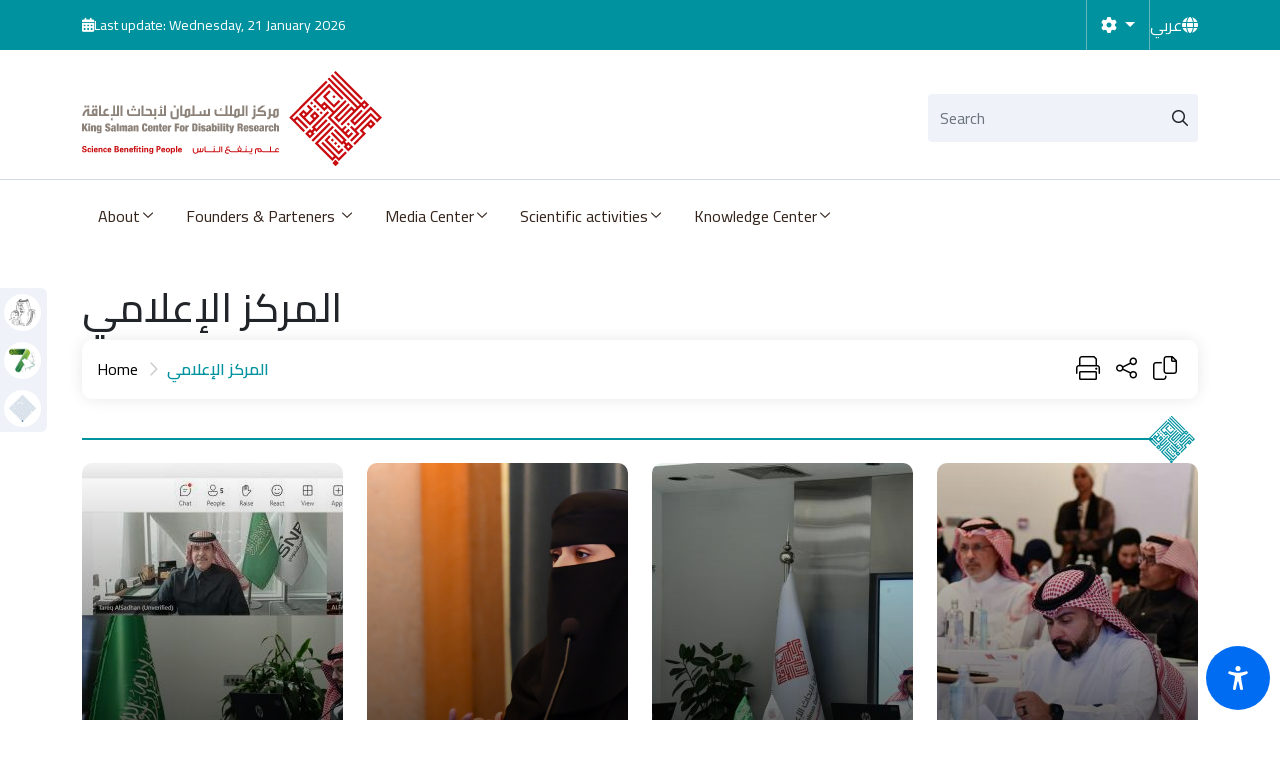

--- FILE ---
content_type: text/html; charset=UTF-8
request_url: https://kscdr.org.sa/en/media-center
body_size: 10536
content:
<!DOCTYPE html>
<html  lang="en" dir="ltr">
  <head>
    <meta charset="utf-8" />
<script async src="https://www.googletagmanager.com/gtag/js?id=G-DFFGFSZWWS"></script>
<script>window.dataLayer = window.dataLayer || [];function gtag(){dataLayer.push(arguments)};gtag("js", new Date());gtag("set", "developer_id.dMDhkMT", true);gtag("config", "G-DFFGFSZWWS", {"groups":"default","page_placeholder":"PLACEHOLDER_page_location"});</script>
<meta name="description" content="The idea was adopted and sponsored by the pioneering humanitarian entrepreneur, Custodian of the Two Holy Mosques King Salman bin Abdulaziz, founder of the King Salman Center for Disability Research, until this center saw the light, as the approval of the Ministry of Social Affairs (at that time) was issued for its establishment on 1/24/1412 AH, to be a building block of his honorable position. The best, which included all areas that serve the groups of society in general, and groups of people with disabilities in particular, and the generous care and continuous support from his honorable position led to the center becoming one of the few centers in the Arab and Islamic world that deals with scientific research specialized in disability issues." />
<meta name="keywords" content="Disability Special Needs Research Center King Salman King Salman Award Training Programs" />
<link rel="canonical" href="https://www.kscdr.org.sa/en/media-center" />
<meta name="MobileOptimized" content="width" />
<meta name="HandheldFriendly" content="true" />
<meta name="viewport" content="width=device-width, initial-scale=1.0" />
<link rel="icon" href="/sites/default/files/favicon2022_1.png" type="image/png" />

    <title>المركز الإعلامي | King Salman Center for Disability Research</title>
    <link rel="apple-touch-icon" sizes="180x180" href="/themes/kscdr/assets/favicon/apple-touch-icon.png">
    <link rel="icon" type="image/png" sizes="32x32" href="/themes/kscdr/assets/favicon/favicon-32x32.png">
    <link rel="icon" type="image/png" sizes="16x16" href="/themes/kscdr/assets/favicon/favicon-16x16.png">
    <link rel="manifest" href="/themes/kscdr/assets/site.webmanifest">
    <link rel="mask-icon" href="/themes/kscdr/assets/safari-pinned-tab.svg" color="#5bbad5">
    <meta name="msapplication-TileColor" content="#da532c">
    <meta name="theme-color" content="#ffffff">
    <link rel="stylesheet" media="all" href="/sites/default/files/css/css_etwT60wui5nmW4D5uvUm3L4HsXsVY607zca-dWK_A2M.css?delta=0&amp;language=en&amp;theme=kscdr&amp;include=eJxli0sOgzAMRC8U4iMhu3GB4mBkO3xuX4SQuuhmNPOeBj949KJY2AB_PcdoSsSW-AiZlhmKtRUlPzPN_ioGgyihdBLWeZyXGB5R28LX2U8PrkDonLaJd4c7c9XShNPO9FarPamGh-EKf-QLqfs_Dw" />
<link rel="stylesheet" media="all" href="/sites/default/files/css/css_KNlP7OLdFu7lWDgzqXTeRdeHT0HNOMi1cr8ijRrJv4E.css?delta=1&amp;language=en&amp;theme=kscdr&amp;include=eJxli0sOgzAMRC8U4iMhu3GB4mBkO3xuX4SQuuhmNPOeBj949KJY2AB_PcdoSsSW-AiZlhmKtRUlPzPN_ioGgyihdBLWeZyXGB5R28LX2U8PrkDonLaJd4c7c9XShNPO9FarPamGh-EKf-QLqfs_Dw" />
<link rel="stylesheet" media="print" href="/sites/default/files/css/css_Kmm8v8V3QWRlPv4QU8gB0-_L9GQHdTV0Nxo5l4ZzJhk.css?delta=2&amp;language=en&amp;theme=kscdr&amp;include=eJxli0sOgzAMRC8U4iMhu3GB4mBkO3xuX4SQuuhmNPOeBj949KJY2AB_PcdoSsSW-AiZlhmKtRUlPzPN_ioGgyihdBLWeZyXGB5R28LX2U8PrkDonLaJd4c7c9XShNPO9FarPamGh-EKf-QLqfs_Dw" />
<link rel="stylesheet" media="all" href="https://muneer.cx/static/v1/css/muneer.min.css" />

    
  </head>
  <body class="inner-pages path-media-center has-glyphicons">
    <a href="#main-content" class="visually-hidden focusable skip-link">
      Skip to main content
    </a>
    
      <div class="dialog-off-canvas-main-canvas" data-off-canvas-main-canvas>
      <div class="region region-header">
    <section id="block-mainheaderblock" class="block block-custom-kscdr block-mainheader-block clearfix">
      <!-- header -->
<header>
	<div
		class="top-header  " style="background-color: #00929f">
		<!-- Clases for spical days [FoundingDay ,NationalDay,DisabilitiesDay] -->

		<div class="container">
			<div class="d-flex justify-content-between align-items-center">
				<div class="date">
					<i class="fa-solid fa-calendar-days"></i>
					Last update: Wednesday, 21 January 2026
				</div>
								<div class="tools gap-3 d-flex justify-content-between align-items-center ">
					<div class="tool">

						<div class="nav-item dropdown dropdown-mega position-static">
							<a class="nav-link dropdown-toggle" href="#" data-bs-toggle="dropdown" data-bs-auto-close="outside" aria-label="Settings">
								<i class="fa-solid fa-gear"></i>
							</a>
							<div id="setting-drop">
								<div class="dropdown-menu" aria-labelledby="setting-drop">
									<h6>Browser Support Tools</h6>
									<hr>

									<div class="item mb-4 d-flex justify-content-between gap-3 align-items-center">
										<div class="d-flex align-items-center gap-2">
											<i class="fa-duotone fa-moon"></i>
											<span>
												Color Contrast
											</span>
										</div>
										<div class="form-check form-switch">
											<input id="dark-mode" class="form-check-input" name="dark-mode" type="checkbox" role="switch" title="Color Contrast">
										</div>
									</div>
									<div class="item mb-4 d-flex justify-content-between gap-3 align-items-center">
										<div class="d-flex align-items-center gap-2">
											<i class="fa-light fa-microphone"></i>
											<span>
												Voice Commands
											</span>
										</div>
										<div class="form-check form-switch">
											<input class="form-check-input" id="voiceButton" type="checkbox" role="switch" title="Voice Commands">
										</div>
									</div>
									<div class="item mb-4 d-flex justify-content-between gap-3 align-items-center">
										<div class="d-flex align-items-center gap-2">
											<i class="fa-regular fa-font"></i>
											<span>
												Font Size
											</span>
										</div>

										<div class="btn-group" role="group" aria-label="Basic checkbox toggle button group">
											<input type="radio" class="btn-check" value="14" data-size="small" name="font-size" id="btncheck1">
											<label class="btn btn-outline-primary" for="btncheck1">
												AB
											</label>

											<input type="radio" checked class="btn-check" data-size="default" value="16" name="font-size" id="btncheck2">
											<label class="btn btn-outline-primary" for="btncheck2">
												AB</label>

											<input type="radio" class="btn-check" data-size="big" value="18" name="font-size" id="btncheck3">
											<label class="btn btn-outline-primary" for="btncheck3">
												AB</label>
										</div>

									</div>

								</div>
							</div>
						</div>
					</div>
					    
    
    
    <ul class="language-switcher-language-url links">      <li data-drupal-link-system-path="media-center" class="ar is-active" aria-current="page"><a href="/ar/media-center" class="lang-switcher d-flex align-items-baseline gap-2 text-white" hreflang="ar" data-drupal-link-system-path="media-center">عربي</a><i class="fas fa-globe"></i></li></ul>    
				</div>
			</div>
		</div>
	</div>

	<nav class="navbar navbar-expand-lg main-nav flex-column ">
		<div class="container flex-lg-column align-items-stretch">
			<div class="logo_social d-flex justify-content-between align-items-center py-2">
				<a class="navbar-brand" href="https://kscdr.org.sa/en">
					<img width="300" alt="Site logo" class="img-fluid" src="/themes/kscdr/assets/images/logo.svg" alt="">
				</a>
				<div class="search-box d-none d-md-block">
					<form class="search-block-form" data-drupal-selector="search-block-form" action="/en/search/node" method="get" id="search-block-form" accept-charset="UTF-8">
  <div class="form-group position-relative"><div class="form-item js-form-item form-type-search js-form-type-search form-item-keys js-form-item-keys form-no-label form-group">
      <label for="edit-keys" class="control-label sr-only">Search</label>
  
  
  <div class="input-group"><input title="Enter the terms you wish to search for." placeholder="Search" class="form-control form-search" data-drupal-selector="edit-keys" type="search" id="edit-keys" name="keys" value="" size="15" maxlength="128" /></div>

  
  
      <div id="edit-keys--description" class="description help-block">
      Enter the terms you wish to search for.
    </div>
  </div>
<div class="search-icon"><i class="far fa-search"></i></div></div><input data-drupal-selector="edit-advanced-form" type="hidden" name="advanced-form" value="1" /><input data-drupal-selector="edit-f-0" type="hidden" name="f[0]" value="language:en" />
</form>

				</div>
			</div>
			<button class="navbar-toggler collapsed" type="button" data-bs-toggle="collapse" data-bs-target="#navbar-content" aria-label="Toggle navigation">
				<span class="hamburger-toggle">
					<span class="hamburger">
						<span></span>
						<span></span>
						<span></span>
					</span>
				</span>
			</button>

		</div>
		


<div class="menu-items w-100">
	<div class="container">
		<div class="collapse navbar-collapse " id="navbar-content">
			<ul class="navbar-nav me-auto mb-2 mb-lg-0">
						
			<li class="nav-item dropdown dropdown-mega position-static block-about">
		<a class="nav-link dropdown-toggle   " href="#" data-bs-toggle="dropdown"
			data-bs-auto-close="outside">About</a>
		<div class="dropdown-menu">
			<div class="mega-content">
				<div class="container gx-5">
					<div class="row gx-5">
												<div class="col-12 mega-col col-md-4  green-bg"> <img class="img-fluid" src="/sites/default/files/about_block_menu_image/photo_effect_Salman%D9%A2_0.png" alt="About Block"> <p class="mt-3">The center is based on establishing the best scientific applications on a documented research base, and preparing scientific programs aimed at addressing disability and knowing its causes, as well as early detection and intervention.</p> </div>
						
						<div class="col-12 mega-col col-md-8">
													<div class="d-grid menu-links columns-3">
														
							<a class="p-3 text-center" href="/en/about">
				<i class="fa-light fa-building-columns"></i>
				<h6>About the Center</h6>
				<p class="mb-0">About the Center</p>
			</a>
						
							<a class="p-3 text-center" href="/en/node/3023">
				<i class="fa-light fa-bullseye-arrow"></i>
				<h6>The Center&#039;s Goals</h6>
				<p class="mb-0">The Center&#039;s Goals</p>
			</a>
						
							<a class="p-3 text-center" href="/en/trustees">
				<i class="fa-light fa-people-roof"></i>
				<h6>Board of the Trustees</h6>
				<p class="mb-0">Board of the Trustees</p>
			</a>
						
							<a class="p-3 text-center" href="/en/leading-employees">
				<i class="fa-light fa-users"></i>
				<h6>Leading Employees</h6>
				<p class="mb-0">Get to know your Leading Employees</p>
			</a>
						
							<a class="p-3 text-center" href="/en/center-committees">
				<i class="fa-light fa-people-group"></i>
				<h6>The Center&#039;s Committees</h6>
				<p class="mb-0">The Center&#039;s Committees</p>
			</a>
						
							<a class="p-3 text-center" href="/en/node/3475">
				<i class="fa-light fa-list-tree"></i>
				<h6>Center Structure</h6>
				<p class="mb-0">Learn about the administrative structure</p>
			</a>
						
							<a class="p-3 text-center" href="/en/node/3604">
				<i class="fa-light fa-solid fa-landmark"></i>
				<h6>Governance</h6>
				<p class="mb-0">More about center governance</p>
			</a>
		
							</div>
						</div>
					</div>
				</div>
			</div>
		</div>
	</li>
						
			<li class="nav-item dropdown dropdown-mega position-static">
		<a class="nav-link dropdown-toggle   " href="#" data-bs-toggle="dropdown"
			data-bs-auto-close="outside">Founders &amp; Parteners </a>
		<div class="dropdown-menu">
			<div class="mega-content">
				<div class="container gx-5">
					<div class="row gx-5">
												<div class="col-12 mega-col col-md-12">
													<div class="d-grid menu-links columns-5">
														
							<a class="p-3 text-center" href="/en/partners">
				<i class="fa-light fa-handshake"></i>
				<h6>Partners</h6>
				<p class="mb-0">Discover more about our valued partners</p>
			</a>
						
							<a class="p-3 text-center" href="/en/founders">
				<i class="fa-light fa-id-card-clip"></i>
				<h6>Founders</h6>
				<p class="mb-0">Discover our inspiring founders</p>
			</a>
		
							</div>
						</div>
					</div>
				</div>
			</div>
		</div>
	</li>
						
			<li class="nav-item dropdown dropdown-mega position-static block-news">
		<a class="nav-link dropdown-toggle   " href="#" data-bs-toggle="dropdown"
			data-bs-auto-close="outside">Media Center</a>
		<div class="dropdown-menu">
			<div class="mega-content">
				<div class="container gx-5">
					<div class="row gx-5">
												
						<div class="col-12 mega-col col-md-4  green-bg"><a href="/en/news/3498"><img src="/sites/default/files/styles/news_menu/public/2023-08/King%20Salman.jpg?h=11aa1224&amp;itok=gq53weH9" class="img-fluid" alt="New image"><p class="mt-3">Prince Sultan bin Salman praises the approval of the Council of Ministers headed by the Custodian of the Two Holy Mosques King Salman bin Abdulaziz of the system of rights of persons with disabilities.</p> </a></div>
						<div class="col-12 mega-col col-md-8">
													<div class="d-grid menu-links columns-3">
														
							<a class="p-3 text-center" href="/en/news">
				<i class="fa-light fa-newspaper"></i>
				<h6>News</h6>
				<p class="mb-0">Learn about News</p>
			</a>
						
							<a class="p-3 text-center" href="/en/events">
				<i class="fa-light fa-calendar-days"></i>
				<h6>Events</h6>
				<p class="mb-0">Learn about events</p>
			</a>
						
							<a class="p-3 text-center" href="/en/media">
				<i class="fa-light fa-photo-film"></i>
				<h6>Media</h6>
				<p class="mb-0">Learn about media</p>
			</a>
						
							<a class="p-3 text-center" href="/en/historical-events">
				<i class="fa-regular fa-link"></i>
				<h6>Historical Events</h6>
				<p class="mb-0">Historical Events</p>
			</a>
						
							<a class="p-3 text-center" href="/en/center-bulletins">
				<i class="fa-light fa-rectangle-vertical-history"></i>
				<h6>Center Bulletins</h6>
				<p class="mb-0">Center Bulletins</p>
			</a>
		
							</div>
						</div>
					</div>
				</div>
			</div>
		</div>
	</li>
						
			<li class="nav-item dropdown dropdown-mega position-static">
		<a class="nav-link dropdown-toggle   " href="#" data-bs-toggle="dropdown"
			data-bs-auto-close="outside">Scientific activities</a>
		<div class="dropdown-menu">
			<div class="mega-content">
				<div class="container gx-5">
					<div class="row gx-5">
												<div class="col-12 mega-col col-md-12">
													<div class="d-grid menu-links columns-5">
														
							<a class="p-3 text-center" href="/en/research">
				<i class="fa-light fa-books"></i>
				<h6>Research</h6>
				<p class="mb-0">Learn about Research</p>
			</a>
						
							<a class="p-3 text-center" href="/en/node/3207">
				<i class="fa-light fa-atom-simple"></i>
				<h6>Research and innovation groups</h6>
				<p class="mb-0">Research and innovation groups</p>
			</a>
						
							<a class="p-3 text-center" href="/en/node/3502">
				<i class="fa-light fa-ranking-star"></i>
				<h6>Centers of Excellence</h6>
				<p class="mb-0">Learn about the Centers of Excellence</p>
			</a>
						
							<a class="p-3 text-center" href="/en/universal-accessibility-guidelines">
				<i class="fa-light fa-universal-access"></i>
				<h6>Universal Accessibility Guidelines</h6>
				<p class="mb-0">Learn about the Universal Accessibility Guidelines</p>
			</a>
						
							<a class="p-3 text-center" href="/en/node/3479">
				<i class="fa-light fa-user-doctor"></i>
				<h6>Saudi National Mental Health Survey</h6>
				<p class="mb-0">Learn about the Saudi National Mental Health Survey</p>
			</a>
						
							<a class="p-3 text-center" href="/en/node/3481">
				<i class="fa-light fa-file-chart-column"></i>
				<h6>Newborn Screening Program</h6>
				<p class="mb-0">Learn about the Newborn Screening Program</p>
			</a>
						
							<a class="p-3 text-center" href="/en/training">
				<i class="fa-light fa-graduation-cap"></i>
				<h6>Training</h6>
				<p class="mb-0">Training</p>
			</a>
						
							<a class="p-3 text-center" href="/en/node/3773">
				<i class="fa-regular fa-link"></i>
				<h6>Daring Toward the Future Program - Audacious Disability Innovation Program (ADIP)</h6>
				<p class="mb-0"></p>
			</a>
						
							<a class="p-3 text-center" href="/en/node/3776">
				<i class="fa-light fa-tree"></i>
				<h6>Inclusive Parks Guide</h6>
				<p class="mb-0"></p>
			</a>
						
							<a class="p-3 text-center" href="/en/node/3804">
				<i class="fa-regular fa-globe"></i>
				<h6>International Scientific Partnership Program with the World&#039;s Top 100 Universities</h6>
				<p class="mb-0"></p>
			</a>
						
							<a class="p-3 text-center" href="/en/node/3830">
				<i class="fa-regular fa-magnifying-glass-arrow-right"></i>
				<h6>برنامج الأبحاث الموجهة</h6>
				<p class="mb-0"></p>
			</a>
						
							<a class="p-3 text-center" href="/en/node/3831">
				<i class="fa-regular fa-link"></i>
				<h6>برنامج وادي الإبتكار</h6>
				<p class="mb-0"></p>
			</a>
						
							<a class="p-3 text-center" href="/en/node/3835">
				<i class="fa-brands fa-researchgate"></i>
				<h6>مبادرة النشر العلمي في مجلتي Nature وScience</h6>
				<p class="mb-0"></p>
			</a>
		
							</div>
						</div>
					</div>
				</div>
			</div>
		</div>
	</li>
						
			<li class="nav-item dropdown dropdown-mega position-static">
		<a class="nav-link dropdown-toggle   " href="#" data-bs-toggle="dropdown"
			data-bs-auto-close="outside">Knowledge Center</a>
		<div class="dropdown-menu">
			<div class="mega-content">
				<div class="container gx-5">
					<div class="row gx-5">
												<div class="col-12 mega-col col-md-12">
													<div class="d-grid menu-links columns-5">
														
							<a class="p-3 text-center" href="/en/node/3024">
				<i class="fa-light fa-paintbrush-pencil"></i>
				<h6>The Center&#039;s Logo</h6>
				<p class="mb-0">The Center&#039;s Logo</p>
			</a>
						
							<a class="p-3 text-center" href="/en/documents-library">
				<i class="fa-light fa-folders"></i>
				<h6>Documents Library</h6>
				<p class="mb-0">Documents Library</p>
			</a>
		
							</div>
						</div>
					</div>
				</div>
			</div>
		</div>
	</li>
			</ul>

		</div>
	</div>
</div>

	</nav>


</header>
<!-- End header -->

  </section>


  </div>


<div class="tilte-breadcrumb">
	<div class="container">
			  <div class="region region-navigation">
        <h1 class="page-header page-title">المركز الإعلامي</h1>

  
<div class="card-radius cardFullradius">

	<div class="bar-lastEdit">
					<nav aria-label="breadcrumb">
				<ol class="breadcrumb">
											<li class="breadcrumb-item" >
															<a href="/en">Home</a>
													</li>
											<li class="breadcrumb-item"  class="active breadcrumb-item">
															المركز الإعلامي
													</li>
									</ol>
			</nav>
		
	</div>

	<div class="bar-tools">
		<button type="button" aria-label="Print" class="border-0 bg-transparent print-page" data-bs-toggle="tooltip" data-bs-placement="top" data-bs-title="print ">


			<i class="fa-light fa-print"></i>
		</button>

		<button aria-label="Share Page" class="dropdown border-0 bg-transparent " data-bs-toggle="tooltip" data-bs-placement="top" title="share page">

			<i class="fal fa-share-alt " data-bs-toggle="dropdown" aria-expanded="false"></i>
			<ul class="dropdown-menu socialmedia-sharing" aria-labelledby="dropdownMenu2">
				<li>
					<a class="dropdown-item" target="_blank" href="https://twitter.com/intent/tweet?url=YOUR_URL_HERE&text=YOUR_ENCODED_TEXT" title="Menu Item 1 Tooltip">
						<i class="fab"><svg xmlns="http://www.w3.org/2000/svg" height="1em" viewBox="0 0 512 512" class="inner-x-logo"><path d="M389.2 48h70.6L305.6 224.2 487 464H345L233.7 318.6 106.5 464H35.8L200.7 275.5 26.8 48H172.4L272.9 180.9 389.2 48zM364.4 421.8h39.1L151.1 88h-42L364.4 421.8z"/></svg></i>
					</a>
				</li>
				<li>
					<a class="dropdown-item" target="_blank" href="https://www.linkedin.com/sharing/share-offsite/?url=YOUR_URL_HERE" title="Menu Item 2 Tooltip">
						<i class="fab fa-linkedin-in"></i>
					</a>
				</li>
				<li>
<a class="dropdown-item" target="_blank" href="https://api.whatsapp.com/send?text=YOUR_ENCODED_TEXT,YOUR_URL_HERE" title=" menu item 3 tooltip">

						<i class="fab fa-whatsapp"></i>
					</a>
				</li>
				<li>
					<a class="dropdown-item" target="_blank" href="https://www.facebook.com/sharer/sharer.php?u=YOUR_URL_HERE" title=" menu item 3 tooltip">

						<i class="fa-brands fa-facebook"></i>
					</a>
				</li>
			</ul>
		</button>
		<button aria-label="Copy Link" type="button" data-input="#page_link" title-after-copy="copied" data-extra-toggle="copy" class="border-0 bg-transparent  " data-bs-toggle="tooltip" data-bs-placement="top" data-bs-custom-class="custom-tooltip" title="copy link ">

			<i class="fal fa-copy"></i>
		</button>

		<input type="hidden" class="page_link" value="YOUR_URL_HERE" id="page_link">


	</div>

</div>


  </div>

	</div>
</div>


<div class="container">
							<a id="main-content"></a>
			  <div class="region region-content">
    <div data-drupal-messages-fallback class="hidden"></div>
  <div class="views-element-container form-group"><div class="mb-5">
	<div class="mb-5">
		<div class="views-element-container form-group">

    <!-- start useful-links   -->
<section class="center-new">


<div class="row ">
<div class="col-12">
<div class="title title-with-line">
<h2>
    <p>Latest News</p>
</h2>

</div>
</div>
</div> 


            <div class="position-relative mt-4">
                            <div class="views-view-grid horizontal cols-4 clearfix">
            <div class="row gy-4">
                  <div class="col-xl-3 col-lg-4 col-md-6">
<div  data-history-node-id="3880" class="node--type-news">
  <div class="item position-relative mb-4">
                <img loading="lazy" src="/sites/default/files/styles/card/public/2025-12/%D8%B5%D9%88%D8%B1%D8%A9%20%D8%A7%D8%AC%D8%AA%D9%85%D8%A7%D8%B9%20%D8%A7%D9%84%D9%84%D8%AC%D9%86%D8%A9%20%D8%A7%D9%84%D8%AA%D9%86%D9%81%D9%8A%D8%B0%D9%8A%D8%A9.jpg?h=b2d9f031&amp;itok=mVJ6KKrp" width="302" height="450" alt="برئاسة معالي الدكتور ماجد بن إبراهيم الفياض..  اللجنة التنفيذية لمركز الملك سلمان لأبحاث الإعاقة تعقد اجتماعها الخامس للدورة السادسة" class="img-responsive" />



    
    <div class="up-content flex-column d-flex position-absolute">
      <div class="date d-flex gap-2 align-items-baseline">
        <i class="fal fa-calendar-alt"></i>
        <span>Wednesday، 24 Dec 2025</span>
      </div>
      <h4 title="The Executive Committee of the King Salman Center for Disability Research held its fifth meeting of the sixth term, chaired by His Excellency Dr. Majed bin Ibrahim Al-Fayyadh.">
        The Executive Committee of the King Salman Center for…
      </h4>
      <div class="d-flex h-100 align-items-end justify-content-end">
        <a href="/en/news/3880"
          class="circle-left text-end d-flex align-items-center justify-content-end gap-2">
          News details
        </a>
      </div>
    </div>
  </div>
</div>
</div>
                  <div class="col-xl-3 col-lg-4 col-md-6">
<div  data-history-node-id="3877" class="node--type-news">
  <div class="item position-relative mb-4">
                <img loading="lazy" src="/sites/default/files/styles/card/public/2025-12/%D8%B5%D9%88%D8%B1%D8%A9%20%D8%A7%D9%84%D8%AE%D9%85%D9%8A%D8%B3.png?h=ca5d94f6&amp;itok=92j1U0Ka" width="302" height="450" alt="فعاليات الدورة" class="img-responsive" />



    
    <div class="up-content flex-column d-flex position-absolute">
      <div class="date d-flex gap-2 align-items-baseline">
        <i class="fal fa-calendar-alt"></i>
        <span>Sunday، 7 Dec 2025</span>
      </div>
      <h4 title="King Salman Center for Disability Research and the Ministry of Education conclude the skills-development program for professionals working with persons with disabilities">
        King Salman Center for Disability Research and the Ministry…
      </h4>
      <div class="d-flex h-100 align-items-end justify-content-end">
        <a href="/en/news/3877"
          class="circle-left text-end d-flex align-items-center justify-content-end gap-2">
          News details
        </a>
      </div>
    </div>
  </div>
</div>
</div>
                  <div class="col-xl-3 col-lg-4 col-md-6">
<div  data-history-node-id="3874" class="node--type-news">
  <div class="item position-relative mb-4">
                <img loading="lazy" src="/sites/default/files/styles/card/public/2025-11/%D8%B5%D9%88%D8%B1%D8%A9%20%D8%A7%D8%AC%D8%AA%D9%85%D8%A7%D8%B9%20%D8%A7%D9%84%D9%84%D8%AC%D9%86%D8%A9%20%D8%A7%D9%84%D8%AA%D8%AD%D8%B6%D9%8A%D8%B1%D9%8A%D8%A9%20%D9%84%D9%84%D9%85%D8%A4%D8%AA%D9%85%D8%B1%20%D8%A7%D9%84%D8%A3%D9%88%D9%84.jpg?h=b2d9f031&amp;itok=U5hJqinz" width="302" height="450" alt="الاجتماع الأول للجنة التحضيرية للمؤتمر " class="img-responsive" />



    
    <div class="up-content flex-column d-flex position-absolute">
      <div class="date d-flex gap-2 align-items-baseline">
        <i class="fal fa-calendar-alt"></i>
        <span>Thursday، 20 Nov 2025</span>
      </div>
      <h4 title="The Preparatory Committee for the 7th International Conference on Disability and Rehabilitation Holds Its First Meeting to Outline the Scientific and Organizational Framework of the Conference">
        The Preparatory Committee for the 7th International…
      </h4>
      <div class="d-flex h-100 align-items-end justify-content-end">
        <a href="/en/news/3874"
          class="circle-left text-end d-flex align-items-center justify-content-end gap-2">
          News details
        </a>
      </div>
    </div>
  </div>
</div>
</div>
                  <div class="col-xl-3 col-lg-4 col-md-6">
<div  data-history-node-id="3851" class="node--type-news">
  <div class="item position-relative mb-4">
                <img loading="lazy" src="/sites/default/files/styles/card/public/2025-11/%D9%88%D8%B1%D8%B4%D8%A9%20%D8%B9%D9%85%D9%84%201.jpg?h=885a67f3&amp;itok=fIgwrD6h" width="302" height="450" alt="ورشة استراتيجية مركز الملك سلمان لأبحاث الإعاقة 2026–2030 رؤية طموحة لتعزيز التميّز العلمي وتمكين الأشخاص ذوي الإعاقة" class="img-responsive" />



    
    <div class="up-content flex-column d-flex position-absolute">
      <div class="date d-flex gap-2 align-items-baseline">
        <i class="fal fa-calendar-alt"></i>
        <span>Thursday، 13 Nov 2025</span>
      </div>
      <h4 title="King Salman Center for Disability Research Strategic Workshop 2026–2030 An Ambitious Vision to Advance Scientific Excellence and Empower Persons with Disabilities">
        King Salman Center for Disability Research Strategic…
      </h4>
      <div class="d-flex h-100 align-items-end justify-content-end">
        <a href="/en/news/3851"
          class="circle-left text-end d-flex align-items-center justify-content-end gap-2">
          News details
        </a>
      </div>
    </div>
  </div>
</div>
</div>
              </div>
      </div>

            </div>


            <div class="text-center mt-5 more-news">
			<div class="more-link form-group"><a href="/en/news">More</a></div>

		</div>
        
</section>
</div>

        </div>
		<div class="mb-5">
			<div class="views-element-container form-group">

    <!-- start useful-links   -->
<section class="center-new">
<div class="row ">
<div class="col-12">
<div class="title title-with-line">
<h2>
    <p>Events</p>
</h2>

</div>
</div>
</div> 
            <div class="position-relative mt-4">
                            <div class="views-view-grid horizontal cols-4 clearfix">
            <div class="row gy-4">
                  <div class="col-xl-3 col-lg-4 col-md-6">
<div  data-history-node-id="3417" class="node--type-news">
  <div class="item position-relative mb-4">
                <img loading="lazy" src="/sites/default/files/styles/card/public/2022-11/2046183_1.jpeg?h=d2a7f72f&amp;itok=Bk8t4yhR" width="302" height="450" alt="1" class="img-responsive" />



        <div class="up-content flex-column d-flex position-absolute">
      <div class="date d-flex gap-2 align-items-baseline">
        <i class="fal fa-calendar-alt"></i>
        <span>2022-12-02</span>
      </div>
      <h4 title="Newsletter of the Sixth International Conference on Disability &amp; Rehabilitation">
        Newsletter of the Sixth International Conference on…
      </h4>
      <div class="d-flex h-100 align-items-end justify-content-end">
        <a href="/en/node/3417"
          class="circle-left text-end d-flex align-items-center gap-2">
          Event details
        </a>
      </div>
    </div>
  </div>
</div>
</div>
              </div>
      </div>

            </div>


            <div class="text-center mt-5 more-news">
			<div class="more-link form-group"><a href="/en/events">More</a></div>

		</div>
        
</section>
</div>

		</div>
		<div class="mb-5">
			<div class="views-element-container form-group">
<!-- start useful-links -->
<section class="center-new images-videos">
  <div class="row">
    <div class="col-12">
          </div>
  </div>

  <div class="position-relative">
    <!-- Swiper -->
    <div class="swiper center-slider">
      <div class="swiper-wrapper">
        
      </div>
    </div>

    <div class="swiper-button-next"></div>
    <div class="swiper-button-prev"></div>
  </div>

  <div class="text-center mt-5 more-news">
    <div class="more-link form-group"><a href="/en/media">More</a></div>

  </div>
</section>
</div>

		</div>
	</div>
</div>

<section id="block-stickymenublock" class="block block-custom-kscdr block-sticky-menu-block clearfix">
      
<div class="menu-links-container">
        <div class="menu-item-links">
      <a href="https://ksadr.org.sa/">
        <span>
          <img class="img-fluid" alt="KSADR" src="/sites/default/files/styles/35x35/public/2023-05/KSADR_MAY_2023.png?itok=WlwFSBA_">
        </span>
        <div class="menu-item-text"> KSADR </div>
      </a>
    </div>
		            <div class="menu-item-links">
      <a href="https://icdr.org.sa/">
        <span>
          <img class="img-fluid" alt="ICDR" src="/sites/default/files/styles/35x35/public/2025-12/fav22-no2.png?itok=kO3oCnLL">
        </span>
        <div class="menu-item-text"> ICDR </div>
      </a>
    </div>
		            <div class="menu-item-links">
      <a href="https://jdr.kscdr.org/">
        <span>
          <img class="img-fluid" alt="JDR" src="/sites/default/files/styles/35x35/public/2023-07/KSCDR_Blue_logo_250x205.png?itok=RtWvVWKP">
        </span>
        <div class="menu-item-text"> JDR </div>
      </a>
    </div>
		    </div>



  </section>


  </div>

		</div>


  <div class="region region-footer">
    <section id="block-footerblock" class="block block-custom-kscdr block-footer-block clearfix">
      <footer>
    <div class="top-footer py-100 ">
        <div class="container ">
            <div class="row align-items-baseline gy-5 gy-md-0 ">
                <div class="col-12 col-md-3">
                    <div class="logo ">
                        <img class="img-fluid" src="/themes/kscdr/assets/images/logo.svg" alt="center logo">
                    </div>
                </div>
                <div class="col-12 col-md-6">
                    <div class="menu ">
                         
    
          <ul class="d-flex justify-content-center flex-column flex-md-row m-0 gap-xl-3 gap-2 list-unstyled">
                                              <li class="nav-item first">
                                                                                  <a href="/en/about" class="nav-link" data-drupal-link-system-path="node/1">ABOUT</a>
                                      </li>
                                                    <li class="nav-item">
                                                                                  <a href="/en/news" class="nav-link" data-drupal-link-system-path="news">NEWS</a>
                                      </li>
                                                    <li class="nav-item">
                                                                                  <a href="/en/contact" class="nav-link" data-drupal-link-system-path="contact">Contact</a>
                                      </li>
                                                    <li class="nav-item last">
                                                                                  <a href="/en/privacy-policy" class="nav-link" data-drupal-link-system-path="node/38">privacy policy</a>
                                      </li>
                              </ul>

      

                    </div>
                </div>
                <div class="col-12 col-md-3 mt-3 mt-lg-0 ">
                    <div class="social-media m-0 d-flex gap-xl-3 gap-1 list-unstyled ">
                        <ul class="d-flex m-0 p-0 flex-wrap">
                                                <li>
                            <a href="https://twitter.com/kscdr" aria-label="Follow us on Twitter">
                        <i class="fa-brands">  <svg xmlns="http://www.w3.org/2000/svg" height="1em" viewBox="0 0 512 512" class="x-logo"><path d="M389.2 48h70.6L305.6 224.2 487 464H345L233.7 318.6 106.5 464H35.8L200.7 275.5 26.8 48H172.4L272.9 180.9 389.2 48zM364.4 421.8h39.1L151.1 88h-42L364.4 421.8z"/></svg> </i>
                            </a>
                        </li>

                                                                        <li>
                            <a href="https://www.youtube.com/user/pscdrinfo" aria-label="Follow us on Youtube">
                                <i class="fa-brands fa-youtube "></i>
                            </a>
                        </li>
                                                                                                                        <li>
                            <a href="https://www.instagram.com/kscdr/" aria-label="Follow us on Instagram">
                                <i class="fa-brands fa-instagram "></i>
                            </a>
                        </li>
                                                                        <li>
                            <a href="https://www.linkedin.com/company/king-salman-center-for-disability-research-kscdr/" aria-label="Follow us on LinkedIn">
                                <i class="fa-brands fa-linkedin "></i>
                            </a>
                        </li>
                                            </ul>
                    </div>
                </div>
            </div>
        </div>
    </div>
    <div class="bottom-footer ">
        <div class="container ">
            <div class="row ">
                <div class="col-md-6">
                    <div class="text ">
                        <p class="text-start m-0 py-3 ">  All rights reserved - King Salman Center for Disability Research 2026 ©</p>
                    </div>
                </div>
                <div class="col-md-6">
                    <div class="shardtech-logo">
                        <p class="m-0"> Developed by </p>
                        <img src="/themes/kscdr/assets/images/sharedtech.png"  alt="SharedTech logo" />
                    </div>
                </div>
            </div>
        </div>
    </div>
</footer>

  </section>


  </div>


  </div>

    
    <div class="modal fade voice-modal" id="voiceModal" tabindex="-1" role="dialog" aria-labelledby="voiceModalLabel" aria-modal="true">
      <div class="modal-dialog modal-dialog-centered" role="document">
        <div class="modal-content">
          <div class="modal-header">
            <h5 class="modal-title" id="voiceModalLabel">Voice Commands</h5>
            <button type="button" class="close" data-bs-dismiss="modal" aria-label="Close">
              <span aria-hidden="true">×</span>
            </button>
          </div>
          <div class="voice modal-body p-2 pt-4 pb-0">
              <div class="voice-btn m-0">
                <button aria-label="Voice Commands" class="pulse-button">
                  <img src="/themes/kscdr/assets/icons/pulse-button.svg" alt="Voice Commands">
                </button>
              </div>
              &nbsp;
              <div class="content-item mb-0">
                
              </div><!--End content-item-->
            </div>
          </div>
        </div>
      </div>
    <script type="application/json" data-drupal-selector="drupal-settings-json">{"path":{"baseUrl":"\/","pathPrefix":"en\/","currentPath":"media-center","currentPathIsAdmin":false,"isFront":false,"currentLanguage":"en"},"pluralDelimiter":"\u0003","suppressDeprecationErrors":true,"ajaxPageState":{"libraries":"eJxljlEOgzAMQy9U6JGqlGalI21QEgbcfgihMW0_lv0sS4YnbIEYEoqH2_c2CseI4iKzqQnM_uPCLBhKK_ZV2ogVHW5GpU0-yTID9Vd0mTkTBmhAu5VB_S9wkw5JfCaOQB2ZdGr7Mc1XUZeGxxfd1bD6CIruVXBVf2pfOS2EbsX4YKnhfvVH3l6lXs4","theme":"kscdr","theme_token":null},"ajaxTrustedUrl":{"\/en\/search\/node":true},"ajaxLoader":{"markup":"\u003Cdiv class=\u0022ajax-throbber sk-circle\u0022\u003E\n              \u003Cdiv class=\u0022sk-circle-dot\u0022\u003E\u003C\/div\u003E\n              \u003Cdiv class=\u0022sk-circle-dot\u0022\u003E\u003C\/div\u003E\n              \u003Cdiv class=\u0022sk-circle-dot\u0022\u003E\u003C\/div\u003E\n              \u003Cdiv class=\u0022sk-circle-dot\u0022\u003E\u003C\/div\u003E\n              \u003Cdiv class=\u0022sk-circle-dot\u0022\u003E\u003C\/div\u003E\n              \u003Cdiv class=\u0022sk-circle-dot\u0022\u003E\u003C\/div\u003E\n              \u003Cdiv class=\u0022sk-circle-dot\u0022\u003E\u003C\/div\u003E\n              \u003Cdiv class=\u0022sk-circle-dot\u0022\u003E\u003C\/div\u003E\n              \u003Cdiv class=\u0022sk-circle-dot\u0022\u003E\u003C\/div\u003E\n              \u003Cdiv class=\u0022sk-circle-dot\u0022\u003E\u003C\/div\u003E\n              \u003Cdiv class=\u0022sk-circle-dot\u0022\u003E\u003C\/div\u003E\n              \u003Cdiv class=\u0022sk-circle-dot\u0022\u003E\u003C\/div\u003E\n            \u003C\/div\u003E","hideAjaxMessage":true,"alwaysFullscreen":false,"throbberPosition":"body"},"google_analytics":{"account":"G-DFFGFSZWWS","trackOutbound":true,"trackMailto":true,"trackTel":true,"trackDownload":true,"trackDownloadExtensions":"7z|aac|arc|arj|asf|asx|avi|bin|csv|doc(x|m)?|dot(x|m)?|exe|flv|gif|gz|gzip|hqx|jar|jpe?g|js|mp(2|3|4|e?g)|mov(ie)?|msi|msp|pdf|phps|png|ppt(x|m)?|pot(x|m)?|pps(x|m)?|ppam|sld(x|m)?|thmx|qtm?|ra(m|r)?|sea|sit|tar|tgz|torrent|txt|wav|wma|wmv|wpd|xls(x|m|b)?|xlt(x|m)|xlam|xml|z|zip"},"data":{"extlink":{"extTarget":false,"extTargetAppendNewWindowDisplay":true,"extTargetAppendNewWindowLabel":"(opens in a new window)","extTargetNoOverride":false,"extNofollow":false,"extTitleNoOverride":false,"extNoreferrer":true,"extFollowNoOverride":false,"extClass":"0","extLabel":"(link is external)","extImgClass":false,"extSubdomains":true,"extExclude":"","extInclude":"","extCssExclude":"","extCssInclude":"","extCssExplicit":"","extAlert":false,"extAlertText":"This link will take you to an external web site. We are not responsible for their content.","extHideIcons":false,"mailtoClass":"0","telClass":"0","mailtoLabel":"(link sends email)","telLabel":"(link is a phone number)","extUseFontAwesome":false,"extIconPlacement":"append","extPreventOrphan":true,"extFaLinkClasses":"fa fa-external-link","extFaMailtoClasses":"fa fa-envelope-o","extAdditionalLinkClasses":"","extAdditionalMailtoClasses":"","extAdditionalTelClasses":"","extFaTelClasses":"fa fa-phone","allowedDomains":[],"extExcludeNoreferrer":""}},"bootstrap":{"forms_has_error_value_toggle":1},"voice_data":[{"url":"\/news","list":["\u062e\u0628\u0631","\u0623\u062e\u0628\u0627\u0631","\u0627\u0644\u0623\u062e\u0628\u0627\u0631","\u0627\u0644\u0627\u062e\u0628\u0627\u0631"]},{"url":"\/events","list":["\u0641\u0639\u0627\u0644\u064a\u0627\u062a","\u0641\u0639\u0627\u0644\u064a\u0647","\u0627\u0644\u0641\u0639\u0627\u0644\u064a\u0627\u062a","\u0641\u0639\u0627\u0644\u064a\u0629"]},{"url":"\/media","list":["\u0645\u0631\u0643\u0632","\u0627\u0644\u0645\u0631\u0643\u0632 \u0627\u0644\u0627\u0639\u0644\u0627\u0645\u064a","\u0627\u0644\u0627\u0639\u0644\u0627\u0645\u064a","\u0627\u0639\u0644\u0627\u0645"]},{"url":"\/regulations","list":["\u0644\u0648\u0627\u0626\u062d","\u0623\u0646\u0638\u0645\u0629","\u0644\u0648\u0627\u064a\u062d","\u0627\u0634\u062a\u0631\u0627\u0637\u0627\u062a","\u0627\u0646\u0638\u0645\u0629","\u0627\u0644\u0644\u0648\u0627\u0626\u062d","\u0627\u0644\u0644\u0648\u0627\u064a\u062d","\u0644\u0627\u0626\u062d\u0629"]},{"url":"\/e-services","list":["\u062e\u062f\u0645\u0627\u062a","\u062e\u062f\u0645\u0647","\u062e\u062f\u0645\u0629","\u062e\u062f\u0645\u0627\u062a \u0625\u0644\u0643\u062a\u0631\u0648\u0646\u064a\u0629","\u0627\u0644\u062e\u062f\u0645\u0627\u062a"]}],"back":1,"homePage":1,"beta_version":null,"lang":"en","user":{"uid":0,"permissionsHash":"27c04939cdff70b1e0034d44c40d221f111ac3b4ffe58a4238c8406ed1a748a6"}}</script>
<script src="/sites/default/files/js/js_frkNAvNHhdFYMX-06vzIVKdrRGkFGxSWaMDYULvZGLc.js?scope=footer&amp;delta=0&amp;language=en&amp;theme=kscdr&amp;include=eJxljlEOgzAMQy9U6JGqhIbSkTZVGgTcfnygMW1_tp8sG15wBBaIpB4ePdqigkjqUMS6KTT_UaEphVyzfUFbqJCjwzjX1UfdGvB4W5dEElOACnxanrr_Ddzap6g-sSDwwKZDt_OqphuUrdL1ZSecRUt4Zv-SN7HUUsg"></script>
<script src="https://muneer.cx/v1/js/muneer.min.js?cid=f559aa87-4540-42d7-94ec-2c91970e1323"></script>
<script src="/sites/default/files/js/js_mlYfanVVM7bnhMBgatjipLSFSXGnpMTL8LOXlapuTjY.js?scope=footer&amp;delta=2&amp;language=en&amp;theme=kscdr&amp;include=eJxljlEOgzAMQy9U6JGqhIbSkTZVGgTcfnygMW1_tp8sG15wBBaIpB4ePdqigkjqUMS6KTT_UaEphVyzfUFbqJCjwzjX1UfdGvB4W5dEElOACnxanrr_Ddzap6g-sSDwwKZDt_OqphuUrdL1ZSecRUt4Zv-SN7HUUsg"></script>

    <a href="#" class="goup"><i class="fa-solid fa-chevron-up" aria-label="Go to top"></i></a>
  </body>
</html>


--- FILE ---
content_type: text/css
request_url: https://kscdr.org.sa/sites/default/files/css/css_Kmm8v8V3QWRlPv4QU8gB0-_L9GQHdTV0Nxo5l4ZzJhk.css?delta=2&language=en&theme=kscdr&include=eJxli0sOgzAMRC8U4iMhu3GB4mBkO3xuX4SQuuhmNPOeBj949KJY2AB_PcdoSsSW-AiZlhmKtRUlPzPN_ioGgyihdBLWeZyXGB5R28LX2U8PrkDonLaJd4c7c9XShNPO9FarPamGh-EKf-QLqfs_Dw
body_size: 504
content:
/* @license GPL-2.0-or-later https://www.drupal.org/licensing/faq */
.comments,.footer.footer-global > div.container,.side-buttons,.filter-news,.top-header-s1,article > footer,ul.tabs--primary.nav.nav-tabs,div#DeafServicePlace,.comm-box,.nd-left-main,#block-stickymenublock,.bar-tools,.search-block-form,.top-footer,.top-header .tools,.juicebox-parent,.juicebox-parent .contextual,.juicebox-container,.relatd-news,ul.sharing,.shardtech-logo,.bar-tools button,header .top-header .date,#muneer-trigger-button,.tooltip,.card-radius.cardFullradius,.more-news,.bottom-footer,section#block-researchesblock{display:none !important;}section.apps-sec  .content{border:2px solid #ddd;padding:20px;height:100%;}.container{max-width:100%;}html{width:100%;height:100%;}@media print{.juicebox-parent,.juicebox-parent .contextual,.juicebox-container{display:none !important;}}h1.page-title{font-size:30px;}.founder-name img{width:400px;height:400px;}


--- FILE ---
content_type: image/svg+xml
request_url: https://kscdr.org.sa/themes/kscdr/assets/images/logo.svg
body_size: 35861
content:
<svg id="Layer_1" data-name="Layer 1" xmlns="http://www.w3.org/2000/svg" viewBox="0 0 1117.57 353.09"><defs><style>.cls-1{fill:#c90c0f;}.cls-2{fill:#8c827a;}</style></defs><path class="cls-1" d="M700.9,470.68c-2.21,0-3.78-1.91-3.78-4.4s1.44-4.27,3.56-4.27c2.3,0,3.77,2,3.77,4.44s-1.5,4.23-3.55,4.23M764,470a5.19,5.19,0,0,1-1.2-3.57,5.49,5.49,0,0,1,.9-3.24,3.22,3.22,0,0,1,2.83-1.46,3.4,3.4,0,0,1,3.5,2.56l3.2-1.52a6.83,6.83,0,0,0-6.53-4.31,7.18,7.18,0,0,0-5.54,2.34,8.12,8.12,0,0,0-2.14,5.69,8.24,8.24,0,0,0,.76,3.51h-17c.54-.65.81-1.91.81-3.87V452.27h-3.7v14a5.41,5.41,0,0,1-.42,2.53,2.25,2.25,0,0,1-2.22,1.14H713.52c-2.81,0-4.22-1.31-5.77-6.58a6.9,6.9,0,0,0-6.94-4.8h-9.33c-5,0-7.83,3.51-7.83,8.88v11.85h3.73V468.25c0-3.64,1.6-5.83,4.1-5.83h2.74a7.78,7.78,0,0,0-.93,3.89,7.45,7.45,0,0,0,7.52,7.8,6.94,6.94,0,0,0,6.12-3.06,9.33,9.33,0,0,0,6.63,2.74h59.81V470Zm-94.24,11.1h3.66v-3.73h-3.66ZM628.28,467a16.56,16.56,0,0,1-2,1.23,13.35,13.35,0,0,1-2.06-1.23,5.06,5.06,0,0,1-2.22-4.27,4.18,4.18,0,0,1,1.08-2.91,4.1,4.1,0,0,1,3.2-1.26,3.91,3.91,0,0,1,4.22,4.17,5,5,0,0,1-2.17,4.27m41.48-.55a7,7,0,0,1-.27,2.42,2.36,2.36,0,0,1-2.35,1.09H651.8c.51-.65.78-1.91.78-3.87v-7.47h-3.69v7.67a5.71,5.71,0,0,1-.41,2.53,2.27,2.27,0,0,1-2.23,1.14H633.87a7.34,7.34,0,0,1-3.09-.38,7.81,7.81,0,0,0,2.43-3.13,8,8,0,0,0,.79-3.53c0-4.74-4-7.31-7.77-7.31a7.71,7.71,0,0,0-7.34,5.15,6,6,0,0,0-.39,2.29,8.13,8.13,0,0,0,.77,3.46,7.48,7.48,0,0,0,2.45,3.07,7.54,7.54,0,0,1-3.1.38H594.93c-3,0-5.13-2.5-5.63-6.58h-3l-3.25,0h-.51c-1.24-.44-2.31-2.34-2.31-4.11,0-2.31,1.32-3.93,3.37-3.93a2.82,2.82,0,0,1,2.74,1.8l2.8-1.33a5.67,5.67,0,0,0-5.46-3.54,6.74,6.74,0,0,0-6.87,7.07A6.93,6.93,0,0,0,578,463.5c-3.8.63-6.27,3.71-6.27,7.84,0,5,3.54,8,9,8h5.72v-3.72h-6c-3.19,0-5.21-1.57-5.21-4.18,0-2.87,1.75-4.36,5.21-4.36h5.44a9.56,9.56,0,0,0,9,6.72h23.85c3.17,0,5.65-.61,7.37-1.84,1.78,1.23,4.25,1.84,7.45,1.84h34.28c3.71,0,5.58-2,5.58-6v-9.11h-3.74Zm-6.34,14.61h3.66v-3.73h-3.66Zm-10.84-29.22h-3.66v3.7h3.66Zm-24.72-2.56H624.2V453h3.66Zm-70,24.49h3.69V452.24h-3.69Zm-7.17-7.32a7,7,0,0,1-.27,2.42,2.4,2.4,0,0,1-2.37,1.09H533c.54-.65.81-1.91.81-3.87v-7.47h-3.7v7.67a5.71,5.71,0,0,1-.41,2.53,2.27,2.27,0,0,1-2.23,1.14H503.17a5,5,0,0,1-2.87-.58c-.7-.49-1.06-1.56-1.06-3.2V452.27h-3.7V467.7a6.42,6.42,0,0,0,1.34,4.34,5,5,0,0,0,4.13,1.75h47.83c3.73,0,5.62-2,5.62-6V452.27h-3.75ZM533.8,451.86h-3.68v3.7h3.68ZM488,466.31c0,2.43-.93,3.67-2.84,3.67h-3.63c.5-.54.77-1.91.77-4.08v-7.26h-3.76v7.64c0,2.46-.94,3.7-2.84,3.7h-3a12.76,12.76,0,0,0,.17-2.07v-9.27h-3.76v8.84a9.39,9.39,0,0,1-1.65,5.59,6.24,6.24,0,0,1-10.24,0,9.54,9.54,0,0,1-1.66-5.59v-8.84h-3.78v9.27a11.41,11.41,0,0,0,3.17,8.14,9.84,9.84,0,0,0,7.42,3.28,9.52,9.52,0,0,0,7.42-3.42,10.11,10.11,0,0,0,1.57-2.12h14A5.9,5.9,0,0,0,489.6,472a8.34,8.34,0,0,0,2.17-6.17v-7.2H488Z" transform="translate(-39.33 -172.54)"/><path class="cls-1" d="M404.27,460.61c2.21,0,2.66,1.6,2.66,3.35h-5.27c.06-1.75.51-3.35,2.61-3.35m0,10.48c-2.33,0-2.61-1.92-2.61-4h10a29.77,29.77,0,0,0-.1-3,9.52,9.52,0,0,0-.77-2.85c-1.28-2.79-3.64-3.78-6.49-3.78-4.64,0-7.32,3.66-7.32,8.42,0,5.32,2.09,8.38,7.32,8.38,3.55,0,6.49-1.29,6.88-5.21h-4.1a2.49,2.49,0,0,1-2.78,2m-15.09,2.7h4.56V451h-4.56Zm-11.12-2.7c-2.46,0-3.28-3.06-3.28-5.25s.82-5.23,3.28-5.23c2.89,0,3.27,2.79,3.27,5.23s-.38,5.25-3.27,5.25m.84-13.64a5.08,5.08,0,0,0-4,2.29h-.07l-.08-1.84h-4.63c.07,1.06.15,2.14.15,3.17v18.79h4.56v-8.33h.07a4.93,4.93,0,0,0,4.62,2.72c4.47,0,6.57-4.32,6.57-8.41,0-4.26-2.4-8.39-7.14-8.39m-19.44,13.64c-2.8,0-3.25-2.72-3.25-5.25s.45-5.23,3.25-5.23,3.24,2.7,3.24,5.23-.46,5.25-3.24,5.25m0-13.64c-5,0-7.95,3.4-7.95,8.39s3,8.41,7.95,8.41,7.94-3.42,7.94-8.41-3-8.39-7.94-8.39M339.29,464c.06-1.75.51-3.35,2.61-3.35s2.65,1.6,2.65,3.35Zm9.85.12a9.22,9.22,0,0,0-.75-2.85c-1.29-2.79-3.64-3.78-6.49-3.78-4.64,0-7.32,3.66-7.32,8.42,0,5.32,2.1,8.38,7.32,8.38,3.54,0,6.49-1.29,6.88-5.21h-4.1a2.5,2.5,0,0,1-2.78,2c-2.36,0-2.61-1.92-2.61-4h10a22.94,22.94,0,0,0-.13-3m-27.69-2.87v-6.46c2.61.13,6-.82,6,3.22s-3.39,3.1-6,3.24M323.51,451h-6.78v22.84h4.72V465h3.42c4.89-.17,7.59-2.88,7.59-7,0-5.78-4.1-7-8.95-7M297,470.3c-2.48,0-2.94-2.66-2.94-4.72,0-2.34.46-5,2.94-5s2.94,2.63,2.94,5c0,2.06-.46,4.72-2.94,4.72m2.94-10.56h-.06c-.72-1.61-2-2.29-4.07-2.29-4.23,0-6.45,4.06-6.45,8.1,0,3.87,2.12,7.92,6.25,7.92a4.71,4.71,0,0,0,4.27-2.2h.06c.17,2.32.32,5.61-3.15,5.61-1.24,0-2.44-.54-2.52-2h-4.3c.09,4.29,3.7,5.13,7.06,5.13,6.67.06,7.46-4,7.46-7.7V457.9H299.9Zm-19.38-2.29a5.16,5.16,0,0,0-4.68,2.39l0-.1V457.9h-4.52v15.89h4.55v-9.56c.06-2.31,1.31-3.62,2.72-3.62,2.25,0,2.71,1.92,2.73,3.62v9.56h4.55V463.43a12.38,12.38,0,0,0-.28-2.51c-.57-2.32-3.51-3.47-5-3.47m-17.74,16.34h4.54V457.9h-4.54ZM262.63,455h4.85V451h-4.85Zm-5.95-2-4.54,1.7v3.12h-3.09v3.17h3.09v7.82c0,3.42.74,5.36,4.3,5.36a17.17,17.17,0,0,0,3.57-.46V471c-.48,0-1,.09-1.44.09-1.59,0-1.89-.56-1.89-2.65v-7.37h3.42V457.9h-3.42Zm-14.3,2h4.85V451h-4.85Zm.16,18.75h4.54V457.9h-4.54Zm-9.77-15.89H230.5v3.17h2.27v12.72h4.55V461.07h2.76V457.9h-2.76c-.13-3.12-.06-4.63,3.16-4.26v-2.92a15.3,15.3,0,0,0-2.5-.23c-4.93,0-5.33,2.89-5.21,7.41M219.61,464c0-1.75.5-3.35,2.6-3.35s2.67,1.6,2.67,3.35Zm9.84.12a8.94,8.94,0,0,0-.74-2.85c-1.28-2.79-3.66-3.78-6.5-3.78-4.64,0-7.31,3.66-7.31,8.42,0,5.32,2.09,8.38,7.31,8.38,3.56,0,6.5-1.29,6.89-5.21H225a2.51,2.51,0,0,1-2.79,2c-2.34,0-2.6-1.92-2.6-4h10a21.31,21.31,0,0,0-.14-3m-23.11-6.63a5.09,5.09,0,0,0-4.66,2.39l-.07-.1V457.9h-4.52v15.89h4.55v-9.56c.06-2.31,1.31-3.62,2.74-3.62,2.24,0,2.69,1.92,2.72,3.62v9.56h4.54V463.43a11.2,11.2,0,0,0-.29-2.51c-.55-2.32-3.49-3.47-5-3.47M184.2,464c.06-1.75.52-3.35,2.6-3.35s2.67,1.6,2.67,3.35Zm9.85.12a8.7,8.7,0,0,0-.76-2.85c-1.27-2.79-3.64-3.78-6.49-3.78-4.63,0-7.3,3.66-7.3,8.42,0,5.32,2.09,8.38,7.3,8.38,3.56,0,6.49-1.29,6.9-5.21h-4.11a2.51,2.51,0,0,1-2.79,2c-2.33,0-2.6-1.92-2.6-4h10a22.94,22.94,0,0,0-.13-3M168.41,470h-3.67v-6.06h3.67c2.22,0,3.75.4,3.75,3s-1.53,3-3.75,3m-3.67-15.23h3.67c2,0,3.07.85,3.07,2.7s-1.09,2.68-3.07,2.68h-3.67Zm7.59,7.17v-.05a5.29,5.29,0,0,0,3.86-5c0-4.47-4-6.14-7.92-5.91h-8.22v22.84h8.28c3.36.24,8.83-1.4,8.83-5.93a5.77,5.77,0,0,0-4.83-5.94m-33.67,2c.07-1.75.52-3.35,2.6-3.35s2.66,1.6,2.66,3.35Zm9.85.12a8.69,8.69,0,0,0-.75-2.85c-1.28-2.79-3.64-3.78-6.5-3.78-4.63,0-7.3,3.66-7.3,8.42,0,5.32,2.09,8.38,7.3,8.38,3.55,0,6.5-1.29,6.89-5.21h-4.08a2.53,2.53,0,0,1-2.81,2c-2.32,0-2.6-1.92-2.6-4h10a22.94,22.94,0,0,0-.13-3m-23.27-3.47c1.77,0,2.28,1.56,2.32,2.86H132c0-3.73-2.85-6-6.74-6-4.51,0-6.78,4.18-6.78,8.39s2.27,8.41,6.78,8.41c4.2,0,6.58-2.21,6.74-6.25h-4.43c0,1.29-.54,3.09-2.31,3.09-1.94,0-2-4-2.08-5.47.06-1.23.08-5,2-5m-15-3.16a5.13,5.13,0,0,0-4.66,2.39l-.06-.1V457.9H101v15.89h4.53v-9.56c.07-2.31,1.3-3.62,2.74-3.62,2.24,0,2.7,1.92,2.72,3.62v9.56h4.55V463.43a11.7,11.7,0,0,0-.28-2.51c-.56-2.32-3.51-3.47-5-3.47M88.09,464c.06-1.75.52-3.35,2.61-3.35s2.67,1.6,2.67,3.35Zm9.85.12a8.7,8.7,0,0,0-.76-2.85c-1.27-2.79-3.63-3.78-6.48-3.78-4.65,0-7.32,3.66-7.32,8.42,0,5.32,2.1,8.38,7.32,8.38,3.54,0,6.48-1.29,6.88-5.21h-4.1a2.5,2.5,0,0,1-2.78,2c-2.34,0-2.61-1.92-2.61-4h10a22.94,22.94,0,0,0-.13-3m-22.31,9.71h4.54V457.9H75.63ZM75.46,455h4.86V451H75.46Zm-9.21,5.57c1.74,0,2.26,1.56,2.3,2.86H73c0-3.73-2.82-6-6.72-6-4.52,0-6.79,4.18-6.79,8.39s2.27,8.41,6.79,8.41c4.19,0,6.58-2.21,6.72-6.25H68.61c0,1.29-.54,3.09-2.31,3.09-1.94,0-2-4-2.09-5.47.06-1.23.1-5,2-5m-17.33-.42c-1.9-.47-4-.76-4-3.23,0-2,1.74-2.94,3.48-2.94,2.28,0,3.46,1.14,3.64,3.44h4.52c0-4.57-3.29-7-7.56-7-4.49,0-9.09,2.29-9.09,7.52,0,4.05,4.19,5.49,7.25,6.29,1.88.5,5,.69,5,3.38,0,2.43-2.48,3-4.36,3-2.46,0-3.87-1.7-3.67-4.23h-4.8c-.14,5.75,3.4,7.77,8.41,7.77,4.71,0,9.42-1.95,9.42-7.61,0-4.58-4.92-5.57-8.24-6.45" transform="translate(-39.33 -172.54)"/><path class="cls-2" d="M66.38,312.12v20.41h.43v7.28H59.1V321c-5.25,1.77-9.22,8.74-11.12,18.77H40.52C42.05,322.81,52.08,313,66.38,312.12Zm-17.67-11.8h7.4v7.28h-7.4Zm10.39,0h7.28v7.28H59.1Z" transform="translate(-39.33 -172.54)"/><path class="cls-2" d="M97.12,312.12v27.69H66.38v-7.28H79a6.44,6.44,0,0,0-1.1-1.22,11.77,11.77,0,0,1-2.5-7.4,11.24,11.24,0,0,1,5.92-10.45,15.45,15.45,0,0,1,7.09-1.34Zm-19.68-11.8h7.34v7.28H77.44Zm12.41,31.3V319.39H88c-3.49,0-5.26,1.47-5.26,4.4C82.76,327.4,85.14,330,89.85,331.62Zm-2.08-31.3h7.34v7.28H87.77Z" transform="translate(-39.33 -172.54)"/><path class="cls-2" d="M102.62,339.81V300.32h7.28v32.21h.49v7.28Z" transform="translate(-39.33 -172.54)"/><path class="cls-2" d="M109.9,339.81v-7.28h10.82a11,11,0,0,1-2-6.23,13.69,13.69,0,0,1,4-10.09,13.45,13.45,0,0,1,10-4.09h4.09v7.27h-3.72c-4.22,0-7,2.63-7,6.72a6,6,0,0,0,3,5.57,10.43,10.43,0,0,0,4.89.85h6.85v7.28Z" transform="translate(-39.33 -172.54)"/><path class="cls-2" d="M177.32,339.81H146.39v-7.28h9V300.32h7.28v32.21h7.27V300.32h7.4Zm-22.62,5.8v2.88h-2.5c-1.1,0-1.71.67-1.71,1.95s.67,1.71,1.95,1.71h3.36V355h-9.41v-2.81H148a5.2,5.2,0,0,1-.37-1.59,4.77,4.77,0,0,1,4.89-4.95Z" transform="translate(-39.33 -172.54)"/><path class="cls-2" d="M190.09,339.81h-7.27V300.32h7.27Z" transform="translate(-39.33 -172.54)"/><path class="cls-2" d="M255.74,339.81H218.21c-6.66,0-11.12-4.65-11.12-11.5V315h7.27v13.57c0,2.69,1.53,4,4.52,4h29.59V312.12h7.27Zm-33.19-27.69H230v7.27h-7.4Zm5.26-10.33h7.27v7.27h-7.27Zm5.13,10.33h7.28v7.27h-7.28Z" transform="translate(-39.33 -172.54)"/><path class="cls-2" d="M261.36,339.81V300.32h7.28v32.21h.49v7.28Z" transform="translate(-39.33 -172.54)"/><path class="cls-2" d="M292.29,332.53v-8.68c0-3-1.28-4.46-3.85-4.46H277.62v-7.27H288.2c6.78,0,11.49,4.52,11.49,11.06v9.35h.37v7.28H268.64v-7.28Z" transform="translate(-39.33 -172.54)"/><path class="cls-2" d="M299.69,332.53h9V312.12H316v27.69H299.69Zm9,11.86H316v7.4h-7.28Z" transform="translate(-39.33 -172.54)"/><path class="cls-2" d="M352.38,339.81H321.45v-7.28h9V313.46h7.28v19.07H345V300.32h7.4Zm-14.73-39.49v2.75H335.2c-1.16,0-1.77.73-1.77,2s.67,1.71,2,1.71h3.48v2.81h-9.54V306.8H331a4.2,4.2,0,0,1-.42-1.65,4.72,4.72,0,0,1,4.95-4.83Z" transform="translate(-39.33 -172.54)"/><path class="cls-2" d="M400,312.12V341c0,7-4,10.82-11.12,10.82h-8.5c-7.15,0-11.12-3.85-11.12-10.82V322h7.27v19.93c.31,2.07.92,2.5,3.18,2.5h9.84a3.38,3.38,0,0,0,2.81-1,3.23,3.23,0,0,0,.31-1.52V312.12Zm-18.82-11.8h7.27v7.28h-7.27Z" transform="translate(-39.33 -172.54)"/><path class="cls-2" d="M405.49,339.81V300.32h7.28v32.21h.49v7.28Z" transform="translate(-39.33 -172.54)"/><path class="cls-2" d="M412.77,339.81v-7.28h9.05v-9.35c0-6.54,4.64-11.06,11.49-11.06h9v20.41h.31v7.28h-1.72c-2.19,3.85-5.68,5.74-10.33,5.74h-8.73v-5.74Zm16.32-1.59h1.83c2.69,0,4-1.47,4-4.46V319.39h-1.83c-2.69,0-4,1.47-4,4.46Z" transform="translate(-39.33 -172.54)"/><path class="cls-2" d="M442.29,332.53h9V300.32h7.27v32.21h.37v7.28H442.29Z" transform="translate(-39.33 -172.54)"/><path class="cls-2" d="M477.56,332.53V322h7.27v10.57h8.32V317.07h7.27v15.46h8.13V312.12h7.27v27.69H457.94v-7.28Z" transform="translate(-39.33 -172.54)"/><path class="cls-2" d="M581.41,332.53h.49v7.28h-38c-6.66,0-11.13-4.65-11.13-11.5V315H540v13.57c0,2.69,1.53,4,4.52,4h29.59V300.32h7.27Zm-21-22.92v2.81H558c-1.16,0-1.77.74-1.77,2s.61,1.71,1.89,1.71h3.49V319h-9.48v-2.81h1.65a5.17,5.17,0,0,1-.43-1.65,4.77,4.77,0,0,1,4.95-4.89Z" transform="translate(-39.33 -172.54)"/><path class="cls-2" d="M581.41,332.53h9V300.32h7.27v32.21H598v7.28H581.41Z" transform="translate(-39.33 -172.54)"/><path class="cls-2" d="M597.67,339.81v-7.28h9v-9.35c0-6.54,4.65-11.06,11.5-11.06h9v20.41h.31v7.28h-1.71c-2.2,3.85-5.69,5.74-10.33,5.74h-8.75v-5.74ZM614,338.22h1.83c2.69,0,4-1.47,4-4.46V319.39H618c-2.69,0-4,1.47-4,4.46Z" transform="translate(-39.33 -172.54)"/><path class="cls-2" d="M627.19,332.53h9V300.32h7.27v39.49H627.19Z" transform="translate(-39.33 -172.54)"/><path class="cls-2" d="M656.23,339.81H649V300.32h7.28Z" transform="translate(-39.33 -172.54)"/><path class="cls-2" d="M672,344.64h.91c3.61,0,5.38-1.72,5.38-5v-27.5h7.27v20.41h.37v7.28h-.37c-.36,9.35-5.93,12-12.59,12h-1Zm6.29-44.32h7.27v7.28h-7.27Z" transform="translate(-39.33 -172.54)"/><path class="cls-2" d="M694.37,325V312.42l15.89-11.92h12L701.76,316v1.71h11.56c6.72,0,11.49,4.58,11.49,11.06v11.07H685.56v-7.28h31.91v-3c0-3-1.34-4.47-4-4.47Z" transform="translate(-39.33 -172.54)"/><path class="cls-2" d="M729.09,344.64H730c3.6,0,5.37-1.72,5.37-5v-27.5h7.28v20.41H743v7.28h-.36c-.37,9.35-5.94,12-12.6,12h-1Z" transform="translate(-39.33 -172.54)"/><path class="cls-2" d="M751.7,339.81h-9.05v-7.28h9.05v-9.35c0-6.54,4.65-11.06,11.5-11.06h9v21.94c0,7-4.52,11.49-11.49,11.49h-9Zm7.27-1.59h1.84c2.69,0,4-1.47,4-4.46V319.39H763c-2.69,0-4,1.47-4,4.46Z" transform="translate(-39.33 -172.54)"/><path class="cls-2" d="M47.09,367.16v11.22h.09l5.65-11.22h8.11l-7.37,12.78,8.27,16.47H53.16l-4.47-10.2-1.6,2.45v7.75H39.47V367.16Z" transform="translate(-39.33 -172.54)"/><path class="cls-2" d="M69.7,367.16v5.49H62.33v-5.49Zm0,7.09v22.16H62.33V374.25Z" transform="translate(-39.33 -172.54)"/><path class="cls-2" d="M79.91,374.25V377H80a5.31,5.31,0,0,1,5.36-3.28,9.14,9.14,0,0,1,2.28.27,4.38,4.38,0,0,1,1.82,1,4.73,4.73,0,0,1,1.23,1.84,8.21,8.21,0,0,1,.45,2.95v16.72H83.76V381.78a3.8,3.8,0,0,0-.41-2,1.59,1.59,0,0,0-1.4-.61,1.57,1.57,0,0,0-1.39.61,3.8,3.8,0,0,0-.41,2v14.63H72.78V374.25Z" transform="translate(-39.33 -172.54)"/><path class="cls-2" d="M112.31,374.25V396a8.58,8.58,0,0,1-.72,3.69,6.1,6.1,0,0,1-2,2.41,8,8,0,0,1-2.92,1.29,16.15,16.15,0,0,1-3.65.39,20.6,20.6,0,0,1-3.32-.26,7.77,7.77,0,0,1-2.72-1,5,5,0,0,1-1.85-1.9,6.54,6.54,0,0,1-.71-3.1h6.63a1.63,1.63,0,0,0,.5,1.27,1.86,1.86,0,0,0,1.35.46,3.88,3.88,0,0,0,.82-.09,1.32,1.32,0,0,0,.71-.37,2.14,2.14,0,0,0,.52-.81,4.47,4.47,0,0,0,.2-1.48v-4.1h-.08A4.46,4.46,0,0,1,103,395.1a6.44,6.44,0,0,1-5.16.28,4.69,4.69,0,0,1-2.09-1.59,9.54,9.54,0,0,1-1.54-3.34,21.91,21.91,0,0,1-.59-5.59,25.15,25.15,0,0,1,.47-5.35,9.72,9.72,0,0,1,1.35-3.44,5,5,0,0,1,2.15-1.84,7.13,7.13,0,0,1,2.87-.56,5.57,5.57,0,0,1,2.91.82,4.76,4.76,0,0,1,2,2.83h.09v-3.07Zm-11.16,13.33a6.76,6.76,0,0,0,.4,1.7,1.62,1.62,0,0,0,.66.82,2,2,0,0,0,.92.2,1.93,1.93,0,0,0,.88-.2,1.62,1.62,0,0,0,.66-.82,6,6,0,0,0,.39-1.7,27,27,0,0,0,.12-2.85,26.3,26.3,0,0,0-.12-2.8,5.94,5.94,0,0,0-.39-1.7,1.55,1.55,0,0,0-1.54-1.07,1.82,1.82,0,0,0-.92.23,1.72,1.72,0,0,0-.66.84,6.65,6.65,0,0,0-.4,1.7,21.08,21.08,0,0,0-.15,2.8A21.6,21.6,0,0,0,101.15,387.58Z" transform="translate(-39.33 -172.54)"/><path class="cls-2" d="M137.75,374.9a4.33,4.33,0,0,0-.54-2.23,1.74,1.74,0,0,0-1.63-.92,2.06,2.06,0,0,0-1.81.8,3,3,0,0,0-.57,1.78,2.94,2.94,0,0,0,.92,2.27,8.71,8.71,0,0,0,2.31,1.46c.94.4,1.93.82,3,1.24a13.52,13.52,0,0,1,3,1.67,8.19,8.19,0,0,1,2.31,2.68,8.76,8.76,0,0,1,.92,4.32c0,3.11-.88,5.37-2.66,6.78s-4.34,2.11-7.7,2.11a20.28,20.28,0,0,1-4.2-.39,7.57,7.57,0,0,1-3.07-1.35,6.05,6.05,0,0,1-1.91-2.52,10.08,10.08,0,0,1-.65-3.85v-1h7.37v.7a3.85,3.85,0,0,0,.7,2.64,2.31,2.31,0,0,0,1.8.76,2.15,2.15,0,0,0,1.82-.82,3.16,3.16,0,0,0,.64-2,3,3,0,0,0-.88-2.27,7.65,7.65,0,0,0-2.22-1.43c-.88-.4-1.85-.8-2.88-1.21a12.92,12.92,0,0,1-2.89-1.6,7.87,7.87,0,0,1-2.21-2.58,8.61,8.61,0,0,1-.89-4.18c0-3,.8-5.25,2.38-6.8s4-2.34,7.21-2.34,5.74.72,7.23,2.16,2.24,3.72,2.24,6.86h-7.13Z" transform="translate(-39.33 -172.54)"/><path class="cls-2" d="M158.52,395.22c-.06-.41-.11-.85-.17-1.31h-.08a4.36,4.36,0,0,1-2,2.21,6.18,6.18,0,0,1-3,.74,8.47,8.47,0,0,1-2.85-.43,4.59,4.59,0,0,1-1.9-1.29,5.21,5.21,0,0,1-1.06-2.05,9.79,9.79,0,0,1-.33-2.62,10.36,10.36,0,0,1,.31-2.71,5,5,0,0,1,1-2,5.75,5.75,0,0,1,1.88-1.44,13.69,13.69,0,0,1,3-1l2.91-.7a3.22,3.22,0,0,0,1.68-.84,2.27,2.27,0,0,0,.49-1.57c0-1.37-.63-2.05-1.88-2.05a1.93,1.93,0,0,0-1.56.59,4.11,4.11,0,0,0-.53,2.36H148a7.47,7.47,0,0,1,.86-3.87A6.53,6.53,0,0,1,151,375a7.7,7.7,0,0,1,2.74-1.06,15.39,15.39,0,0,1,2.75-.27A18.59,18.59,0,0,1,160,374a7.11,7.11,0,0,1,2.79,1.11,5.13,5.13,0,0,1,1.8,2.17,8.5,8.5,0,0,1,.63,3.54v10.81a24.75,24.75,0,0,0,.13,2.75,5.66,5.66,0,0,0,.57,2.05H158.8A5.89,5.89,0,0,1,158.52,395.22Zm-.7-4.1a5.57,5.57,0,0,0,.53-2.74v-2.66h-.08a1.44,1.44,0,0,1-1,.55,5.8,5.8,0,0,0-1.5.47,2.44,2.44,0,0,0-1.19,1.08,4.15,4.15,0,0,0-.33,1.79,2.87,2.87,0,0,0,.5,1.76,1.53,1.53,0,0,0,1.31.65A1.89,1.89,0,0,0,157.82,391.12Z" transform="translate(-39.33 -172.54)"/><path class="cls-2" d="M176,367.16v29.25h-7.38V367.16Z" transform="translate(-39.33 -172.54)"/><path class="cls-2" d="M189.45,379.77a1.59,1.59,0,0,0-1.4-.61,1.57,1.57,0,0,0-1.39.61,3.8,3.8,0,0,0-.41,2v14.63h-7.37V374.25H186V377h.08a5.34,5.34,0,0,1,5.37-3.28,6.09,6.09,0,0,1,3.5.84,5.47,5.47,0,0,1,1.91,2.56,5.3,5.3,0,0,1,2.35-2.64,7,7,0,0,1,3.22-.76,9,9,0,0,1,2.27.27,4.35,4.35,0,0,1,1.83,1,4.73,4.73,0,0,1,1.23,1.84,8.21,8.21,0,0,1,.45,2.95v16.72h-7.38V381.78a3.7,3.7,0,0,0-.41-2,1.89,1.89,0,0,0-2.78,0,3.7,3.7,0,0,0-.41,2v14.63h-7.38V381.78A3.81,3.81,0,0,0,189.45,379.77Z" transform="translate(-39.33 -172.54)"/><path class="cls-2" d="M221.44,395.22c-.06-.41-.11-.85-.17-1.31h-.08a4.39,4.39,0,0,1-1.94,2.21,6.24,6.24,0,0,1-3.06.74,8.4,8.4,0,0,1-2.84-.43,4.56,4.56,0,0,1-1.91-1.29,5.34,5.34,0,0,1-1.06-2.05,9.79,9.79,0,0,1-.33-2.62,10.36,10.36,0,0,1,.31-2.71,5.15,5.15,0,0,1,1-2,5.69,5.69,0,0,1,1.89-1.44,13.59,13.59,0,0,1,2.94-1l2.91-.7a3.22,3.22,0,0,0,1.68-.84,2.27,2.27,0,0,0,.49-1.57c0-1.37-.63-2.05-1.88-2.05a1.93,1.93,0,0,0-1.56.59,4.19,4.19,0,0,0-.53,2.36h-6.39a7.57,7.57,0,0,1,.86-3.87A6.53,6.53,0,0,1,213.9,375a7.75,7.75,0,0,1,2.75-1.06,15.19,15.19,0,0,1,2.74-.27,18.59,18.59,0,0,1,3.54.31,7.11,7.11,0,0,1,2.79,1.11,5.13,5.13,0,0,1,1.8,2.17,8.33,8.33,0,0,1,.64,3.54v10.81c0,1,0,2,.12,2.75a5.66,5.66,0,0,0,.57,2.05h-7.13A5.89,5.89,0,0,1,221.44,395.22Zm-.7-4.1a5.46,5.46,0,0,0,.53-2.74v-2.66h-.08a1.44,1.44,0,0,1-1,.55,5.8,5.8,0,0,0-1.5.47,2.37,2.37,0,0,0-1.18,1.08,4.15,4.15,0,0,0-.33,1.79,2.87,2.87,0,0,0,.49,1.76A1.54,1.54,0,0,0,219,392,1.88,1.88,0,0,0,220.74,391.12Z" transform="translate(-39.33 -172.54)"/><path class="cls-2" d="M238.56,374.25V377h.08a5.34,5.34,0,0,1,5.37-3.28,9,9,0,0,1,2.27.27,4.26,4.26,0,0,1,1.82,1,4.86,4.86,0,0,1,1.24,1.84,8.21,8.21,0,0,1,.45,2.95v16.72h-7.38V381.78a3.8,3.8,0,0,0-.41-2,1.89,1.89,0,0,0-2.78,0,3.7,3.7,0,0,0-.41,2v14.63h-7.38V374.25Z" transform="translate(-39.33 -172.54)"/><path class="cls-2" d="M274.9,372.65a1.69,1.69,0,0,0-1.6-.9,2,2,0,0,0-1.37.45,3,3,0,0,0-.78,1.59,17,17,0,0,0-.35,3.1c-.06,1.29-.08,2.93-.08,4.89s0,3.6.08,4.9a16.74,16.74,0,0,0,.35,3.09,3,3,0,0,0,.78,1.6,2,2,0,0,0,1.37.45,1.87,1.87,0,0,0,1.15-.35,2.2,2.2,0,0,0,.69-1.17,10.21,10.21,0,0,0,.35-2.19c.07-.91.1-2.07.1-3.46H283v2.17a13.34,13.34,0,0,1-.82,5A7.91,7.91,0,0,1,280,395a7.27,7.27,0,0,1-3.1,1.52,16.3,16.3,0,0,1-3.58.39,14.88,14.88,0,0,1-5.24-.78,6.33,6.33,0,0,1-3.2-2.6,12.2,12.2,0,0,1-1.58-4.71,49.47,49.47,0,0,1-.43-7,40.89,40.89,0,0,1,.52-7.09,12,12,0,0,1,1.74-4.7,6.89,6.89,0,0,1,3.23-2.61,13.52,13.52,0,0,1,5-.8,12.78,12.78,0,0,1,4.38.66,7.46,7.46,0,0,1,2.93,1.86,7.33,7.33,0,0,1,1.64,2.91,13.35,13.35,0,0,1,.51,3.83v1.85h-7.37v-1.64A8.07,8.07,0,0,0,274.9,372.65Z" transform="translate(-39.33 -172.54)"/><path class="cls-2" d="M292.1,389.48a3.38,3.38,0,0,0,.62,2.4,1.92,1.92,0,0,0,1.39.59,1.76,1.76,0,0,0,1.53-.79,5.83,5.83,0,0,0,.56-3.06h6.63q-.07,4.1-2.09,6.17t-6.59,2.07a14.34,14.34,0,0,1-4.47-.6,6,6,0,0,1-2.9-2,8.36,8.36,0,0,1-1.58-3.59,25.71,25.71,0,0,1-.47-5.36,23.21,23.21,0,0,1,.53-5.41,8.71,8.71,0,0,1,1.68-3.61,6.56,6.56,0,0,1,2.93-2,12.61,12.61,0,0,1,4.28-.64,12.89,12.89,0,0,1,3.87.53,6.37,6.37,0,0,1,2.79,1.79,7.91,7.91,0,0,1,1.68,3.27,19.59,19.59,0,0,1,.55,5.06v2.26H292.1ZM295.73,379a1.66,1.66,0,0,0-1.62-.82,1.62,1.62,0,0,0-1.58.82,5.74,5.74,0,0,0-.43,2.58v1h4.06v-1A5.89,5.89,0,0,0,295.73,379Z" transform="translate(-39.33 -172.54)"/><path class="cls-2" d="M312.21,374.25V377h.09a5.31,5.31,0,0,1,5.36-3.28,9.14,9.14,0,0,1,2.28.27,4.38,4.38,0,0,1,1.82,1,4.73,4.73,0,0,1,1.23,1.84,8.21,8.21,0,0,1,.45,2.95v16.72h-7.37V381.78a3.8,3.8,0,0,0-.41-2,1.59,1.59,0,0,0-1.4-.61,1.57,1.57,0,0,0-1.39.61,3.8,3.8,0,0,0-.41,2v14.63h-7.37V374.25Z" transform="translate(-39.33 -172.54)"/><path class="cls-2" d="M327.45,374.25v-6.52h7.38v6.52h2.91v4.95h-2.91v10.57a1.71,1.71,0,0,0,.43,1.33,1.94,1.94,0,0,0,1.33.39h1.15v4.92c-.69,0-1.37,0-2.05.06s-1.34.06-2,.06a25.8,25.8,0,0,1-2.87-.14,4,4,0,0,1-1.94-.72,3.22,3.22,0,0,1-1.11-1.7,10.4,10.4,0,0,1-.35-3V379.2H325v-4.95Z" transform="translate(-39.33 -172.54)"/><path class="cls-2" d="M346,389.48a3.38,3.38,0,0,0,.61,2.4,2,2,0,0,0,1.4.59,1.76,1.76,0,0,0,1.53-.79,5.83,5.83,0,0,0,.56-3.06h6.63q-.08,4.1-2.09,6.17t-6.59,2.07a14.3,14.3,0,0,1-4.47-.6,6.09,6.09,0,0,1-2.91-2,8.48,8.48,0,0,1-1.57-3.59,25.71,25.71,0,0,1-.47-5.36,23.21,23.21,0,0,1,.53-5.41,8.71,8.71,0,0,1,1.68-3.61,6.56,6.56,0,0,1,2.93-2,12.57,12.57,0,0,1,4.28-.64,12.89,12.89,0,0,1,3.87.53,6.29,6.29,0,0,1,2.78,1.79,7.79,7.79,0,0,1,1.68,3.27,19.54,19.54,0,0,1,.56,5.06v2.26H346ZM349.63,379a1.63,1.63,0,0,0-1.61-.82,1.62,1.62,0,0,0-1.58.82,5.74,5.74,0,0,0-.43,2.58v1h4.06v-1A5.72,5.72,0,0,0,349.63,379Z" transform="translate(-39.33 -172.54)"/><path class="cls-2" d="M365.92,374.25v3.52H366a5.81,5.81,0,0,1,2-3,4.74,4.74,0,0,1,3-1.05h1.18v6.89c-.32-.06-.64-.1-.94-.13s-.6,0-.9,0a4.81,4.81,0,0,0-3.05.86,3.73,3.73,0,0,0-1.09,3.07v12.09h-7.37V374.25Z" transform="translate(-39.33 -172.54)"/><path class="cls-2" d="M401.72,367.16v6.22H392v5h9.1v6H392v12.05h-7.62V367.16Z" transform="translate(-39.33 -172.54)"/><path class="cls-2" d="M421.65,389.61a9.74,9.74,0,0,1-1.29,3.7,7,7,0,0,1-2.85,2.58,10.78,10.78,0,0,1-5,1,12.44,12.44,0,0,1-5.12-.88,6.32,6.32,0,0,1-2.82-2.46,9.4,9.4,0,0,1-1.21-3.69,35.56,35.56,0,0,1-.27-4.52,28.71,28.71,0,0,1,.31-4.27,9.79,9.79,0,0,1,1.29-3.72,7.17,7.17,0,0,1,2.85-2.65,10.61,10.61,0,0,1,5-1,11.84,11.84,0,0,1,5.12.92,6.54,6.54,0,0,1,2.83,2.52,9.61,9.61,0,0,1,1.21,3.71,35.83,35.83,0,0,1,.27,4.53A30,30,0,0,1,421.65,389.61Zm-11.08-.84a8.56,8.56,0,0,0,.33,2.11,2,2,0,0,0,.63,1.06,1.65,1.65,0,0,0,1,.29,1.76,1.76,0,0,0,1-.29,1.88,1.88,0,0,0,.63-1.06,9.8,9.8,0,0,0,.31-2.11c.06-.89.08-2,.08-3.42s0-2.54-.08-3.44a10,10,0,0,0-.31-2.14,1.92,1.92,0,0,0-.63-1.06,1.76,1.76,0,0,0-1-.28,1.64,1.64,0,0,0-1,.28,2,2,0,0,0-.63,1.06,8.75,8.75,0,0,0-.33,2.14c-.06.9-.08,2-.08,3.44S410.51,387.88,410.57,388.77Z" transform="translate(-39.33 -172.54)"/><path class="cls-2" d="M431.17,374.25v3.52h.09a5.86,5.86,0,0,1,2-3,4.76,4.76,0,0,1,3-1.05h1.19v6.89c-.33-.06-.64-.1-.94-.13s-.6,0-.9,0a4.81,4.81,0,0,0-3.05.86,3.7,3.7,0,0,0-1.09,3.07v12.09h-7.37V374.25Z" transform="translate(-39.33 -172.54)"/><path class="cls-2" d="M460.71,367.16a9.33,9.33,0,0,1,5.16,1.21,7.5,7.5,0,0,1,2.77,3.23,13.75,13.75,0,0,1,1.12,4.67c.14,1.76.21,3.6.21,5.51s-.07,3.75-.21,5.51a13.75,13.75,0,0,1-1.12,4.67,7.59,7.59,0,0,1-2.77,3.24,9.42,9.42,0,0,1-5.16,1.21H449.65V367.16Zm-1.93,23.76a4.16,4.16,0,0,0,1.77-.31,2.11,2.11,0,0,0,1-1.29,10.69,10.69,0,0,0,.45-2.79c.07-1.2.1-2.78.1-4.75s0-3.55-.1-4.75a10.6,10.6,0,0,0-.45-2.78,2.13,2.13,0,0,0-1-1.3,4.34,4.34,0,0,0-1.77-.3h-1.51v18.27Z" transform="translate(-39.33 -172.54)"/><path class="cls-2" d="M480.33,367.16v5.49H473v-5.49Zm0,7.09v22.16H473V374.25Z" transform="translate(-39.33 -172.54)"/><path class="cls-2" d="M489.22,390.76a2.21,2.21,0,0,0,.41.93,1.76,1.76,0,0,0,1.56.78,2.34,2.34,0,0,0,1.49-.49,1.66,1.66,0,0,0,.64-1.39,1.73,1.73,0,0,0-.8-1.52,9,9,0,0,0-2-.94l-2.56-.86a10.79,10.79,0,0,1-2.56-1.23,6.68,6.68,0,0,1-2-2.07,6.34,6.34,0,0,1-.8-3.37,6.79,6.79,0,0,1,.54-2.73,5.91,5.91,0,0,1,1.62-2.19,7.7,7.7,0,0,1,2.74-1.48,13,13,0,0,1,3.91-.53q8.32,0,8.32,7h-6.39a2.78,2.78,0,0,0-.51-1.95,2.3,2.3,0,0,0-2.81-.06,1.55,1.55,0,0,0-.53,1.27,1.51,1.51,0,0,0,.8,1.41,8.79,8.79,0,0,0,2,.84l2.56.78a9.75,9.75,0,0,1,2.56,1.17,6.3,6.3,0,0,1,2,2,6.46,6.46,0,0,1,.8,3.42,7.14,7.14,0,0,1-.62,3,6.73,6.73,0,0,1-1.74,2.33,7.33,7.33,0,0,1-2.78,1.48,13.52,13.52,0,0,1-3.75.49q-4.63,0-6.66-1.85a7,7,0,0,1-2-5.49h6.48A6.14,6.14,0,0,0,489.22,390.76Z" transform="translate(-39.33 -172.54)"/><path class="cls-2" d="M512.86,395.22c-.06-.41-.11-.85-.17-1.31h-.08a4.39,4.39,0,0,1-1.94,2.21,6.24,6.24,0,0,1-3.06.74,8.4,8.4,0,0,1-2.84-.43,4.56,4.56,0,0,1-1.91-1.29,5.21,5.21,0,0,1-1.06-2.05,9.79,9.79,0,0,1-.33-2.62,10.36,10.36,0,0,1,.31-2.71,5,5,0,0,1,1-2,5.75,5.75,0,0,1,1.88-1.44,13.69,13.69,0,0,1,2.95-1l2.91-.7a3.18,3.18,0,0,0,1.68-.84,2.27,2.27,0,0,0,.49-1.57c0-1.37-.62-2.05-1.88-2.05a1.93,1.93,0,0,0-1.56.59,4.11,4.11,0,0,0-.53,2.36h-6.39a7.57,7.57,0,0,1,.86-3.87,6.53,6.53,0,0,1,2.13-2.26,7.78,7.78,0,0,1,2.74-1.06,15.39,15.39,0,0,1,2.75-.27,18.59,18.59,0,0,1,3.54.31,7.11,7.11,0,0,1,2.79,1.11,5.13,5.13,0,0,1,1.8,2.17,8.49,8.49,0,0,1,.64,3.54v10.81c0,1,0,2,.12,2.75a5.66,5.66,0,0,0,.57,2.05h-7.13A5.89,5.89,0,0,1,512.86,395.22Zm-.7-4.1a5.57,5.57,0,0,0,.53-2.74v-2.66h-.08a1.44,1.44,0,0,1-1,.55,5.8,5.8,0,0,0-1.5.47,2.44,2.44,0,0,0-1.19,1.08,4.31,4.31,0,0,0-.32,1.79,2.87,2.87,0,0,0,.49,1.76,1.54,1.54,0,0,0,1.31.65A1.89,1.89,0,0,0,512.16,391.12Z" transform="translate(-39.33 -172.54)"/><path class="cls-2" d="M530.35,367.16v9.58h.08a4,4,0,0,1,1.82-2.39,5.84,5.84,0,0,1,2.81-.68,7.13,7.13,0,0,1,2.87.56,4.91,4.91,0,0,1,2.13,1.84,10.12,10.12,0,0,1,1.33,3.44,25.82,25.82,0,0,1,.47,5.35q0,6.18-1.47,9.09a5.31,5.31,0,0,1-5.17,2.91,4.76,4.76,0,0,1-5-3.49h-.08v3H523V367.16Zm.08,21.13a8.81,8.81,0,0,0,.31,1.91,1.84,1.84,0,0,0,.63,1,1.71,1.71,0,0,0,1,.29,1.75,1.75,0,0,0,1.06-.29,1.8,1.8,0,0,0,.64-1,8.31,8.31,0,0,0,.3-1.91q.09-1.19.09-2.94c0-1.2,0-2.2-.09-3a8.31,8.31,0,0,0-.3-1.91,1.8,1.8,0,0,0-.64-1,1.82,1.82,0,0,0-1.06-.29,1.79,1.79,0,0,0-1,.29,1.84,1.84,0,0,0-.63,1,8.81,8.81,0,0,0-.31,1.91c0,.79-.08,1.79-.08,3S530.38,387.5,530.43,388.29Z" transform="translate(-39.33 -172.54)"/><path class="cls-2" d="M551.65,367.16v5.49h-7.37v-5.49Zm0,7.09v22.16h-7.37V374.25Z" transform="translate(-39.33 -172.54)"/><path class="cls-2" d="M562.22,367.16v29.25h-7.37V367.16Z" transform="translate(-39.33 -172.54)"/><path class="cls-2" d="M572.79,367.16v5.49h-7.38v-5.49Zm0,7.09v22.16h-7.38V374.25Z" transform="translate(-39.33 -172.54)"/><path class="cls-2" d="M576.92,374.25v-6.52h7.38v6.52h2.91v4.95H584.3v10.57a1.71,1.71,0,0,0,.43,1.33,1.94,1.94,0,0,0,1.33.39h1.15v4.92c-.69,0-1.37,0-2.05.06s-1.34.06-2,.06a25.93,25.93,0,0,1-2.87-.14,4,4,0,0,1-1.94-.72,3.28,3.28,0,0,1-1.11-1.7,10.4,10.4,0,0,1-.35-3V379.2h-2.45v-4.95Z" transform="translate(-39.33 -172.54)"/><path class="cls-2" d="M590.16,398.29a7.38,7.38,0,0,0,.82,0,3.11,3.11,0,0,0,1.17-.2,2.68,2.68,0,0,0,.75-.47,1.58,1.58,0,0,0,.41-.56,1.25,1.25,0,0,0,.12-.45,2.71,2.71,0,0,0-.1-.65c-.06-.28-.14-.56-.22-.86l-5.82-20.89h7.58l2.25,14.95h.08l2.13-14.95h7.38L600.77,397a16,16,0,0,1-1.13,3.18,6.25,6.25,0,0,1-1.51,2,5.08,5.08,0,0,1-2,1,11,11,0,0,1-2.63.29c-.79,0-1.52,0-2.19-.05s-1.31-.07-1.94-.12v-5.16C589.61,398.22,589.88,398.26,590.16,398.29Z" transform="translate(-39.33 -172.54)"/><path class="cls-2" d="M630.63,367.16a10.72,10.72,0,0,1,3.71.57,6.12,6.12,0,0,1,3.89,4.1,10.68,10.68,0,0,1,.43,3.11,8.5,8.5,0,0,1-1.19,4.75,5.26,5.26,0,0,1-3.81,2.22V382a4.55,4.55,0,0,1,3.77,1.92,8.93,8.93,0,0,1,1,4.63v3.69c0,.41,0,.8,0,1.17a7.21,7.21,0,0,0,.12,1,2.71,2.71,0,0,0,.2.7l.33.47a1.62,1.62,0,0,0,.53.43v.41h-8.1a5,5,0,0,1-.44-1.35c-.09-.52-.16-1-.2-1.56s-.07-1-.09-1.5,0-.86,0-1.17v-2a13.2,13.2,0,0,0-.12-2.05,3.37,3.37,0,0,0-.43-1.29,1.71,1.71,0,0,0-.78-.66,3.25,3.25,0,0,0-1.16-.18h-2v11.72h-7.62V367.16Zm-2.79,12.37a2.93,2.93,0,0,0,2.42-1,3.87,3.87,0,0,0,.78-2.52,3.71,3.71,0,0,0-.76-2.63,3.38,3.38,0,0,0-2.48-.77h-1.47v6.88Z" transform="translate(-39.33 -172.54)"/><path class="cls-2" d="M648.61,389.48a3.38,3.38,0,0,0,.62,2.4,1.92,1.92,0,0,0,1.39.59,1.77,1.77,0,0,0,1.54-.79,5.85,5.85,0,0,0,.55-3.06h6.63q-.08,4.1-2.08,6.17t-6.6,2.07a14.39,14.39,0,0,1-4.47-.6,6.06,6.06,0,0,1-2.9-2,8.49,8.49,0,0,1-1.58-3.59,26.41,26.41,0,0,1-.47-5.36,23.77,23.77,0,0,1,.53-5.41,8.71,8.71,0,0,1,1.68-3.61,6.62,6.62,0,0,1,2.93-2,12.61,12.61,0,0,1,4.28-.64,12.84,12.84,0,0,1,3.87.53,6.32,6.32,0,0,1,2.79,1.79,7.91,7.91,0,0,1,1.68,3.27,20,20,0,0,1,.55,5.06v2.26H648.61ZM652.24,379a1.66,1.66,0,0,0-1.62-.82A1.62,1.62,0,0,0,649,379a5.74,5.74,0,0,0-.43,2.58v1h4.06v-1A5.74,5.74,0,0,0,652.24,379Z" transform="translate(-39.33 -172.54)"/><path class="cls-2" d="M667.42,390.76a2.1,2.1,0,0,0,.41.93,1.75,1.75,0,0,0,1.55.78,2.37,2.37,0,0,0,1.5-.49,1.65,1.65,0,0,0,.63-1.39,1.71,1.71,0,0,0-.8-1.52,8.71,8.71,0,0,0-2-.94l-2.56-.86a10.61,10.61,0,0,1-2.56-1.23,6.47,6.47,0,0,1-2-2.07,6.34,6.34,0,0,1-.8-3.37,7,7,0,0,1,.53-2.73,6.13,6.13,0,0,1,1.62-2.19,7.79,7.79,0,0,1,2.74-1.48,13,13,0,0,1,3.92-.53q8.31,0,8.32,7h-6.4a2.78,2.78,0,0,0-.51-1.95,2,2,0,0,0-1.45-.51,2,2,0,0,0-1.36.45,1.58,1.58,0,0,0-.53,1.27,1.53,1.53,0,0,0,.8,1.41,8.88,8.88,0,0,0,2,.84c.79.25,1.64.51,2.56.78a10.05,10.05,0,0,1,2.56,1.17,5.93,5.93,0,0,1,2.78,5.47,7.14,7.14,0,0,1-.61,3,6.85,6.85,0,0,1-1.74,2.33,7.3,7.3,0,0,1-2.79,1.48,13.42,13.42,0,0,1-3.75.49q-4.62,0-6.65-1.85a7,7,0,0,1-2-5.49h6.47A5.48,5.48,0,0,0,667.42,390.76Z" transform="translate(-39.33 -172.54)"/><path class="cls-2" d="M687.28,389.48a3.38,3.38,0,0,0,.62,2.4,1.92,1.92,0,0,0,1.39.59,1.77,1.77,0,0,0,1.54-.79,6,6,0,0,0,.55-3.06H698c-.06,2.73-.75,4.79-2.09,6.17s-3.54,2.07-6.6,2.07a14.23,14.23,0,0,1-4.46-.6,6.09,6.09,0,0,1-2.91-2,8.49,8.49,0,0,1-1.58-3.59,26.41,26.41,0,0,1-.47-5.36,23.21,23.21,0,0,1,.53-5.41,9,9,0,0,1,1.68-3.61,6.62,6.62,0,0,1,2.93-2,12.61,12.61,0,0,1,4.28-.64,12.84,12.84,0,0,1,3.87.53A6.32,6.32,0,0,1,696,376a7.91,7.91,0,0,1,1.68,3.27,19.59,19.59,0,0,1,.55,5.06v2.26H687.28ZM690.91,379a1.66,1.66,0,0,0-1.62-.82,1.6,1.6,0,0,0-1.57.82,5.72,5.72,0,0,0-.44,2.58v1h4.06v-1A5.89,5.89,0,0,0,690.91,379Z" transform="translate(-39.33 -172.54)"/><path class="cls-2" d="M710.76,395.22c-.06-.41-.11-.85-.17-1.31h-.08a4.36,4.36,0,0,1-2,2.21,6.18,6.18,0,0,1-3,.74,8.4,8.4,0,0,1-2.84-.43,4.63,4.63,0,0,1-1.91-1.29,5.5,5.5,0,0,1-1.07-2.05,10.22,10.22,0,0,1-.32-2.62,10.36,10.36,0,0,1,.31-2.71,5,5,0,0,1,1-2,5.75,5.75,0,0,1,1.88-1.44,13.69,13.69,0,0,1,3-1l2.91-.7a3.22,3.22,0,0,0,1.68-.84,2.27,2.27,0,0,0,.49-1.57c0-1.37-.62-2.05-1.88-2.05a1.93,1.93,0,0,0-1.56.59,4.11,4.11,0,0,0-.53,2.36h-6.39a7.57,7.57,0,0,1,.86-3.87,6.53,6.53,0,0,1,2.13-2.26,7.7,7.7,0,0,1,2.74-1.06,15.3,15.3,0,0,1,2.75-.27,18.59,18.59,0,0,1,3.54.31,7.11,7.11,0,0,1,2.79,1.11,5.21,5.21,0,0,1,1.8,2.17,8.5,8.5,0,0,1,.63,3.54v10.81a24.75,24.75,0,0,0,.13,2.75,5.66,5.66,0,0,0,.57,2.05h-7.12A5.31,5.31,0,0,1,710.76,395.22Zm-.7-4.1a5.57,5.57,0,0,0,.53-2.74v-2.66h-.08a1.44,1.44,0,0,1-1,.55,5.8,5.8,0,0,0-1.5.47,2.37,2.37,0,0,0-1.18,1.08,4,4,0,0,0-.34,1.79,2.87,2.87,0,0,0,.5,1.76,1.53,1.53,0,0,0,1.31.65A1.89,1.89,0,0,0,710.06,391.12Z" transform="translate(-39.33 -172.54)"/><path class="cls-2" d="M727.67,374.25v3.52h.09a5.86,5.86,0,0,1,2-3,4.77,4.77,0,0,1,3-1.05h1.18v6.89c-.33-.06-.64-.1-.94-.13s-.6,0-.9,0a4.86,4.86,0,0,0-3.06.86,3.73,3.73,0,0,0-1.08,3.07v12.09h-7.37V374.25Z" transform="translate(-39.33 -172.54)"/><path class="cls-2" d="M746.07,380.74a5.46,5.46,0,0,0-.37-1.37,1.65,1.65,0,0,0-1.64-.94,1.68,1.68,0,0,0-1,.3,2,2,0,0,0-.68,1.11A9.78,9.78,0,0,0,742,382c-.07.89-.1,2-.1,3.38s0,2.49.1,3.38a9.36,9.36,0,0,0,.35,2.1,2,2,0,0,0,.68,1.09,1.69,1.69,0,0,0,1,.31,1.83,1.83,0,0,0,1.58-.78,5.29,5.29,0,0,0,.55-2.87v-1.43h6.64a19,19,0,0,1-.45,4.46,7.09,7.09,0,0,1-1.52,3q-2.08,2.21-6.8,2.21a18.69,18.69,0,0,1-3.89-.37,6,6,0,0,1-3-1.58,7.87,7.87,0,0,1-1.95-3.4,19.81,19.81,0,0,1-.69-5.79,20.74,20.74,0,0,1,.78-6.31,8.64,8.64,0,0,1,2.1-3.65,6.59,6.59,0,0,1,3.14-1.68,17.72,17.72,0,0,1,3.89-.41,10.61,10.61,0,0,1,4.07.68,6.36,6.36,0,0,1,2.58,1.88,7.12,7.12,0,0,1,1.36,2.91,17,17,0,0,1,.39,3.79h-6.64A16.09,16.09,0,0,0,746.07,380.74Z" transform="translate(-39.33 -172.54)"/><path class="cls-2" d="M762.24,367.16v9.54h.09a5.18,5.18,0,0,1,2.35-2.39,6.68,6.68,0,0,1,2.77-.64,8.27,8.27,0,0,1,2.19.29,4.72,4.72,0,0,1,1.85,1,5,5,0,0,1,1.27,1.87,7.8,7.8,0,0,1,.46,2.88v16.72h-7.37V381.78a3.7,3.7,0,0,0-.41-2,1.89,1.89,0,0,0-2.78,0,3.69,3.69,0,0,0-.42,2v14.63h-7.37V367.16Z" transform="translate(-39.33 -172.54)"/><rect class="cls-1" x="1027.55" y="154.5" width="8.43" height="143.53" transform="translate(102.87 623.3) rotate(-45)"/><path class="cls-1" d="M846.88,333.51h0l41.73,41.74,35.78-35.77h0L906.5,321.59l-17.89,17.89.08.07,11.85,11.85-11.93,11.92-17.88-17.88,29.81-29.81h0l-17.89-17.89-6,6,11.92,11.93-11.92,11.92-11.92-11.92Zm53.66,6,6-6,6,6-6,6Zm-29.81-6-6,6-6-6,6-6Z" transform="translate(-39.33 -172.54)"/><rect class="cls-1" x="1027.49" y="365.1" width="8.43" height="8.43" transform="translate(1.7 665.14) rotate(-45)"/><rect class="cls-1" x="991.71" y="448.54" width="8.43" height="8.43" transform="translate(-67.79 664.23) rotate(-45)"/><rect class="cls-1" x="979.79" y="436.61" width="8.43" height="8.43" transform="translate(-62.84 652.35) rotate(-45)"/><rect class="cls-1" x="967.87" y="424.69" width="8.43" height="8.43" transform="translate(-57.89 640.45) rotate(-45)"/><rect class="cls-1" x="973.83" y="263.72" width="8.43" height="8.43" transform="translate(57.7 597.55) rotate(-45)"/><rect class="cls-1" x="890.36" y="287.57" width="8.43" height="8.43" transform="translate(16.37 545.49) rotate(-45)"/><rect class="cls-1" x="902.28" y="299.49" width="8.43" height="8.43" transform="translate(11.43 557.4) rotate(-45)"/><rect class="cls-1" x="914.21" y="311.41" width="8.43" height="8.43" transform="translate(6.48 569.31) rotate(-45)"/><rect class="cls-1" x="926.13" y="323.34" width="8.43" height="8.43" transform="translate(1.55 581.26) rotate(-45)"/><path class="cls-1" d="M1085.36,405.06l-35.77,35.77,6,6,41.73-41.73-11.92-11.93,17.88-17.88,11.93,11.92,17.88-17.88-17.88-17.89-41.74,41.73Zm23.85-35.77,6-6,6,6-6,6Z" transform="translate(-39.33 -172.54)"/><polygon class="cls-1" points="1010.27 184.84 1046.04 149.07 1040.08 143.11 998.34 184.84 1016.23 202.73 1075.86 143.1 1105.65 172.9 1099.68 178.86 1075.86 155.03 1016.23 214.66 1004.31 202.73 998.35 208.68 1022.22 232.54 998.37 256.39 1004.33 262.36 1034.13 232.56 1034.09 232.52 1034.1 232.51 1022.2 220.61 1075.86 166.95 1099.69 190.78 1117.58 172.9 1075.86 131.18 1016.23 190.81 1010.27 184.84"/><path class="cls-1" d="M1079.41,291.8,972.08,184.47l-6,6,107.33,107.33.08.08-6,6L960.15,196.4l-6,6L1061.6,309.77l-6,6-12-12-47.7,47.69-6-6,47.7-47.7-6-6-53.65,53.66,17.88,17.89,47.7-47.7,6,6.05-47.7,47.7,6,6,71.54-71.54,11.85,11.85,17.88-17.89-17.88-17.89Zm17.89,6-6,6-6-6,6-6Z" transform="translate(-39.33 -172.54)"/><polygon class="cls-1" points="920.83 71.55 896.98 95.39 938.72 137.13 938.72 137.13 962.57 113.28 956.6 107.32 938.72 125.2 908.91 95.39 926.79 77.51 920.83 71.55"/><path class="cls-1" d="M1013.81,428.9l-6,6L972.08,399.1l-6,6,41.73,41.73,6-6,6,6-6,6,.08.08,17.81,17.81,17.89-17.89-17.89-17.88-6,6-6-6,6-6h0L984,387.17l-6,6Zm17.89,17.89,6,6-6,6-6-6Z" transform="translate(-39.33 -172.54)"/><path class="cls-1" d="M900.54,399.09l6-6,6,6h0l41.74-41.73-6-6-35.77,35.77-6-6,53.66-53.66-6-6-59.62,59.62,6,6-6,6-6-6-.07.08-17.81,17.81,17.88,17.88,17.89-17.88Zm-6,6-6,6-6-6,6-6Z" transform="translate(-39.33 -172.54)"/><path class="cls-1" d="M954.2,309.67l17.88,17.89L954.2,345.44l77.5,77.5h0l17.89-17.88-6-6L1031.7,411l-6-6,11.92-11.93-6-6-11.92,11.93-6-6,11.93-11.92-6-6-11.93,11.92-41.73-41.73,59.62-59.62-6-6-41.73,41.73-35.78-35.77h0l-11.92,11.93-17.88-17.89,11.92-11.92,41.73-41.74-6-6-59.62,59.62,6,6,35.77,35.77Zm-17.89-6,6-6,6,6-6,6Z" transform="translate(-39.33 -172.54)"/><rect class="cls-1" x="883.98" y="394.88" width="92.75" height="8.43" transform="translate(-49.04 602.2) rotate(-45)"/><polygon class="cls-1" points="771.78 172.9 825.44 226.55 831.4 220.59 795.63 184.82 801.59 178.86 837.36 214.63 843.32 208.67 801.59 166.93 801.59 166.93 801.59 166.93 789.67 178.86 783.71 172.9 914.87 41.73 908.91 35.77 771.78 172.9 771.78 172.9"/><polygon class="cls-1" points="938.72 208.67 932.75 202.71 867.17 268.29 932.75 333.87 944.68 321.94 956.6 333.87 956.6 333.87 956.6 333.87 986.41 304.06 980.45 298.1 956.6 321.94 896.98 262.32 891.02 268.29 938.72 315.98 932.75 321.94 879.1 268.29 938.72 208.67"/><polygon class="cls-1" points="902.94 256.36 956.6 310.02 956.6 310.02 956.6 310.02 974.49 292.13 968.52 286.17 956.6 298.1 914.87 256.36 926.79 244.44 920.83 238.48 902.94 256.36 902.94 256.36"/><rect class="cls-1" x="979.79" y="212.11" width="8.43" height="75.88" transform="translate(72.07 596.49) rotate(-45)"/><rect class="cls-1" x="975.36" y="504.97" width="17.12" height="17.12" transform="translate(-114.27 673.59) rotate(-45)"/></svg>

--- FILE ---
content_type: image/svg+xml
request_url: https://kscdr.org.sa/themes/kscdr/assets/icons/pattern.svg
body_size: 5649
content:
<svg xmlns="http://www.w3.org/2000/svg" width="47.01" height="48" viewBox="0 0 47.01 48">
  <g id="Group_90" data-name="Group 90" transform="translate(-1475.389 -1515)">
    <rect id="Rectangle_40" data-name="Rectangle 40" width="1.146" height="19.512" transform="translate(1498.083 1515.81) rotate(-45)" fill="#00929f"/>
    <path id="Path_329" data-name="Path 329" d="M846.88,302.6h0l5.673,5.674,4.864-4.863h0l-2.432-2.432-2.432,2.432.011.009,1.611,1.611-1.622,1.62-2.431-2.431,4.053-4.053h0l-2.432-2.432-.816.816,1.62,1.622-1.62,1.62-1.62-1.62Zm7.295.816.816-.816.816.816-.816.816Zm-4.053-.816-.816.816-.816-.816.816-.816Z" transform="translate(633.372 1234.281)" fill="#00929f"/>
    <rect id="Rectangle_41" data-name="Rectangle 41" width="1.146" height="1.146" transform="translate(1504.568 1541.749) rotate(-45)" fill="#00929f"/>
    <rect id="Rectangle_42" data-name="Rectangle 42" width="1.146" height="1.146" transform="translate(1499.703 1553.086) rotate(-45)" fill="#00929f"/>
    <rect id="Rectangle_43" data-name="Rectangle 43" width="1.146" height="1.146" transform="translate(1498.083 1551.47) rotate(-45)" fill="#00929f"/>
    <rect id="Rectangle_44" data-name="Rectangle 44" width="1.146" height="1.146" transform="translate(1496.464 1549.852) rotate(-45)" fill="#00929f"/>
    <rect id="Rectangle_45" data-name="Rectangle 45" width="1.146" height="1.146" transform="translate(1497.277 1527.973) rotate(-45)" fill="#00929f"/>
    <rect id="Rectangle_46" data-name="Rectangle 46" width="1.146" height="1.146" transform="translate(1485.927 1531.212) rotate(-45)" fill="#00929f"/>
    <rect id="Rectangle_47" data-name="Rectangle 47" width="1.146" height="1.146" transform="translate(1487.547 1532.831) rotate(-45)" fill="#00929f"/>
    <rect id="Rectangle_48" data-name="Rectangle 48" width="1.146" height="1.146" transform="translate(1489.167 1534.449) rotate(-45)" fill="#00929f"/>
    <rect id="Rectangle_49" data-name="Rectangle 49" width="1.146" height="1.146" transform="translate(1490.79 1536.075) rotate(-45)" fill="#00929f"/>
    <path id="Path_330" data-name="Path 330" d="M1054.453,358.729l-4.863,4.863.816.816,5.673-5.673-1.62-1.622,2.431-2.431,1.622,1.62,2.431-2.431-2.431-2.432-5.675,5.673Zm3.242-4.863.816-.816.816.816-.816.816Z" transform="translate(458.22 1187.881)" fill="#00929f"/>
    <path id="Path_331" data-name="Path 331" d="M999.962,138.475l4.863-4.863-.81-.81-5.674,5.673,2.432,2.432,8.107-8.106,4.05,4.051-.812.81-3.238-3.24-8.107,8.106-1.62-1.622-.81.809,3.245,3.244-3.242,3.242.81.812,4.051-4.051-.005-.005h0l-1.618-1.618,7.3-7.295,3.239,3.24,2.432-2.431-5.672-5.672-8.107,8.106Z" transform="translate(507.849 1401.654)" fill="#00929f"/>
    <path id="Path_332" data-name="Path 332" d="M971.179,199.061,956.588,184.47l-.816.816,14.591,14.591.011.011-.816.816-14.593-14.611-.816.816,14.607,14.6-.816.816-1.631-1.631-6.485,6.483-.816-.816,6.485-6.485-.816-.816-7.293,7.295,2.431,2.432L966.3,202.3l.816.822-6.484,6.485.816.816,9.725-9.726,1.611,1.611,2.431-2.432-2.431-2.432Zm2.432.816-.816.816-.816-.816.816-.816Z" transform="translate(540.685 1332.152)" fill="#00929f"/>
    <path id="Path_333" data-name="Path 333" d="M900.222,71.55l-3.242,3.241,5.674,5.674h0l3.242-3.242-.812-.81-2.431,2.431L898.6,74.791l2.431-2.431Z" transform="translate(595.43 1453.177)" fill="#00929f"/>
    <path id="Path_334" data-name="Path 334" d="M972.569,392.843l-.816.816-4.857-4.867-.816.816,5.673,5.673.816-.816.816.816-.816.816.011.011L975,398.528l2.432-2.432L975,393.665l-.816.816-.816-.816.816-.816h0l-5.669-5.68-.816.816ZM975,395.275l.816.816-.816.816-.816-.816Z" transform="translate(530.377 1157.009)" fill="#00929f"/>
    <path id="Path_335" data-name="Path 335" d="M874.731,332.022l.816-.816.816.816h0l5.674-5.673-.816-.816-4.863,4.863-.816-.816,7.295-7.295-.816-.816-8.105,8.105.816.816-.816.816-.816-.816-.009.011-2.421,2.421,2.431,2.431,2.432-2.431Zm-.816.816-.816.816-.816-.816.816-.816Z" transform="translate(612.816 1213.777)" fill="#00929f"/>
    <path id="Path_336" data-name="Path 336" d="M907.636,232.182l2.431,2.432-2.431,2.431,10.536,10.536h0l2.432-2.431-.816-.816-1.616,1.623-.816-.816,1.62-1.622-.816-.816-1.62,1.622-.816-.816,1.622-1.62-.816-.816-1.622,1.62-5.673-5.673,8.1-8.105-.816-.816-5.673,5.673-4.864-4.863h0l-1.62,1.622-2.431-2.432,1.62-1.62,5.673-5.674-.816-.816L900.31,228.1l.816.816,4.863,4.863Zm-2.432-.816.816-.816.816.816-.816.816Z" transform="translate(587.206 1301.461)" fill="#00929f"/>
    <rect id="Rectangle_50" data-name="Rectangle 50" width="12.609" height="1.146" transform="translate(1486.737 1549.851) rotate(-45)" fill="#00929f"/>
    <path id="Path_337" data-name="Path 337" d="M771.78,54.412l7.295,7.293.81-.81-4.863-4.863.81-.81,4.863,4.863.81-.81L775.833,53.6h0l-1.62,1.622-.81-.81L791.232,36.58l-.81-.81L771.78,54.412Z" transform="translate(703.609 1484.093)" fill="#00929f"/>
    <path id="Path_338" data-name="Path 338" d="M876.9,203.52l-.812-.81-8.915,8.915,8.915,8.915,1.622-1.622,1.62,1.622h0l4.052-4.053-.81-.81-3.242,3.241-8.105-8.105-.81.812,6.484,6.483-.812.81-7.293-7.293Z" transform="translate(621.187 1339.848)" fill="#00929f"/>
    <path id="Path_339" data-name="Path 339" d="M902.94,240.911l7.295,7.295h0l2.432-2.432-.812-.81-1.62,1.622-5.673-5.674,1.62-1.62-.81-.81-2.432,2.431Z" transform="translate(590.28 1308.941)" fill="#00929f"/>
    <rect id="Rectangle_51" data-name="Rectangle 51" width="1.146" height="10.316" transform="translate(1494.843 1522.295) rotate(-45)" fill="#00929f"/>
    <rect id="Rectangle_52" data-name="Rectangle 52" width="2.327" height="2.327" transform="translate(1497.237 1561.354) rotate(-45)" fill="#00929f"/>
  </g>
</svg>


--- FILE ---
content_type: image/svg+xml
request_url: https://kscdr.org.sa/themes/kscdr/assets/icons/pulse-button.svg
body_size: 709
content:
<?xml version="1.0" encoding="UTF-8"?>
<svg xmlns="http://www.w3.org/2000/svg" width="15" height="21" viewBox="0 0 15 21">
                        <g fill="#82BD41" fill-rule="nonzero">
                          <path d="M14.154 9.872a.586.586 0 0 0-1.172 0 5.697 5.697 0 0 1-5.69 5.69 5.697 5.697 0 0 1-5.69-5.69.586.586 0 0 0-1.172 0c0 3.587 2.765 6.539 6.276 6.837v2.62H5.409a.586.586 0 1 0 0 1.171h3.766a.586.586 0 0 0 0-1.172H7.878V16.71c3.51-.298 6.276-3.25 6.276-6.837z"></path>
                          <path d="M7.292.5a3.1 3.1 0 0 0-3.097 3.096v6.276a3.1 3.1 0 0 0 3.097 3.097 3.1 3.1 0 0 0 3.096-3.097V3.596A3.1 3.1 0 0 0 7.292.5z"></path>
                        </g>
                      </svg>